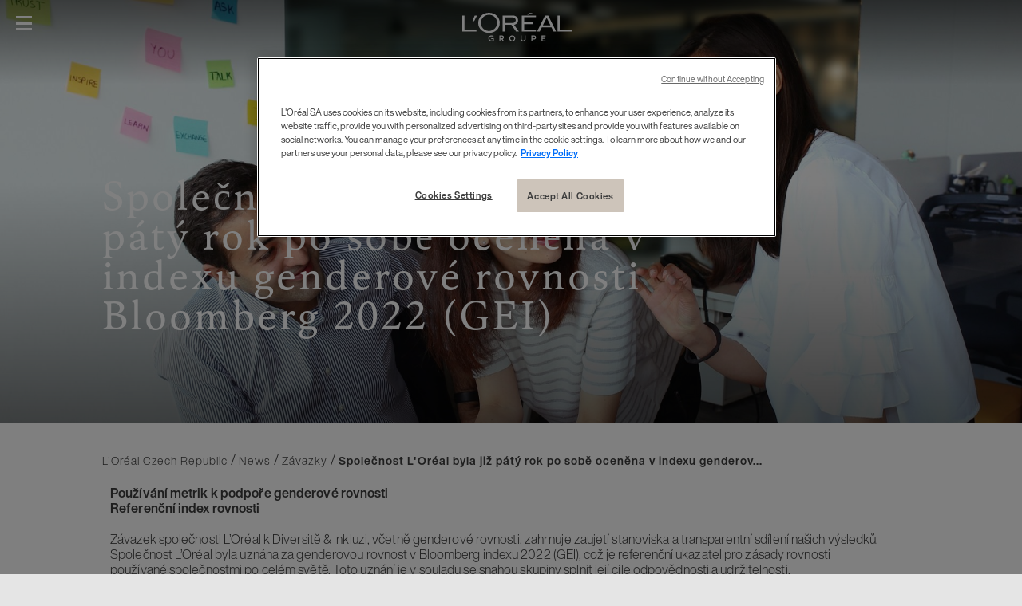

--- FILE ---
content_type: text/html; charset=utf-8
request_url: https://www.loreal.com/cs-cz/czech-republic/news/commitments/bloomberg-cr/
body_size: 19557
content:



<!DOCTYPE html>
<html class="no-js no-touch" lang="cs-CZ">
<head>



<!-- OneTrust Cookies Consent Notice start --><script src="https://cdn.cookielaw.org/scripttemplates/otSDKStub.js"  type="text/javascript" charset="UTF-8" data-domain-script="66976695-4e60-4bfb-a909-c0449b1bd801"></script><script type="text/javascript">function OptanonWrapper() { }</script><!-- OneTrust Cookies Consent Notice end -->

    <meta charset="utf-8" />
    <meta http-equiv="X-UA-Compatible" content="IE=edge">
    <meta http-equiv="Content-type" content="text/html;">
    <meta name="viewport" content="width=device-width, initial-scale=1.0" />
    <meta name="theme-color" content="#3d3d3d" />

    <!-- Use modern browser feature to preload assets -->
    <link rel="preload" href="/themes/LorealCorp/css/bundle.css?v=3.29.0-release00000002" as="style">
    <link rel="preload" href="/themes/LorealCorp/css/chunk-04eeced9.css" as="style">
    <link ref="preconnect" href="https://storage.googleapis.com">

    <!-- PWA -->
    <link rel="manifest" href="/themes/LorealCorp/manifest.json">


    <!-- Hidden vue components -->
    <style>
        [v-cloak] {
            display: none
        }
    </style>
    

    <script>
        var dataLayer = window["dataLayer[0]"] || [];
        if (!window.wsf) { window.wsf = { AnalyticsVariables: {} }; }
        window.wsf.AnalyticsVariables = {"language":"cs","country":"cz","siteTypeLevel":"main","brand":"Corporate"};
    </script>
    <div type="hidden">

    </div>
    <script>
        if (!window.wsf) {
        window.wsf = { AnalyticsVariables: {} };
    }
        window.wsf.AnalyticsVariablesDynamic = {};

window.wsf.AnalyticsVariables.pageCategory = 'article page';
window.wsf.AnalyticsVariables.ArticleId = '{9EFEB3B7-5608-46DB-8E65-3E1DC811C153}';

        dataLayer.push(window.wsf.AnalyticsVariables);

    </script>
    <script type="text/javascript">
    if(typeof(OptanonWrapper) === 'function') {
        function OptanonWrapper() {
            (function(w, d, s, l, i) {
                w[l] = w[l] || [];
                if (typeof (refappSiteLevelPropertys) === "function") {
                    refappSiteLevelPropertys();
                }
                if (typeof (pagelevelPropertys) === "function") {
                    pagelevelPropertys();
                }
                w[l].push({
                    'gtm.start':
                        new Date().getTime(),
                    event: 'gtm.js'
                });
                var f = d.getElementsByTagName(s)[0],
                    j = d.createElement(s),
                    dl = l != 'dataLayer' ? '&l=' + l : '';
                j.async = true;
                j.src =
                    '//www.googletagmanager.com/gtm.js?id=' + i + dl;
                f.parentNode.insertBefore(j, f);
            })(window, document, 'script', 'dataLayer', 'GTM-5WD4R5');
        }
    } else {
        function gtmManager() {}
        (function(w, d, s, l, i) {
            w[l] = w[l] || [];

            w[l].push({
                'gtm.start':
                    new Date().getTime(),
                event: 'gtm.js'
            });
            var f = d.getElementsByTagName(s)[0],
                j = d.createElement(s),
                dl = l != 'dataLayer' ? '&l=' + l : '';
            j.async = true;
            j.src =
                '//www.googletagmanager.com/gtm.js?id=' + i + dl;
            f.parentNode.insertBefore(j, f);
        })(window, document, 'script', 'dataLayer', 'GTM-5WD4R5');
    }
    function googleTagManager() {}
    </script>


        <link href="/-/media/project/loreal/brand-sites/corp/master/lcorp/favicon.png?rev=-1" rel="shortcut icon" type="image/png" />
    <title>Společnost L'Oréal byla již pátý rok po sobě oceněna v indexu genderové rovnosti Bloomberg 2022</title>
    <meta name="description" content="Závazek společnosti L’Oréal k Diversitě & Inkluzi, včetně genderové rovnosti, zahrnuje zaujetí stanoviska a transparentní sdílení našich výsledků. Společnost L’Oréal byla uznána za genderovou rovnost v Bloomberg indexu 2022 (GEI)" />
    <meta name="keywords" content="" />
    <meta name="robots" content="index, follow" />


    <link rel="alternate" hreflang="cs-cz" href="https://www.loreal.com/cs-cz/czech-republic/news/commitments/bloomberg-cr/">

<link rel="canonical" href="https://www.loreal.com/cs-cz/czech-republic/news/commitments/bloomberg-cr/" />

        <meta property="og:site_name" content="L'Oréal" />
        <meta property="og:title" content="Společnost L'Oréal byla již pátý rok po sobě oceněna v indexu genderové rovnosti Bloomberg 2022" />
        <meta property="og:description" content="Závazek společnosti L’Oréal k Diversitě & Inkluzi, včetně genderové rovnosti, zahrnuje zaujetí stanoviska a transparentní sdílení našich výsledků. Společnost L’Oréal byla uznána za genderovou rovnost v Bloomberg indexu 2022 (GEI)" />
        <meta property="og:image" content="https://www.loreal.com/-/media/project/loreal/brand-sites/corp/master/lcorp/7-local-country-folder/czech-republic/news/photoloralbloomberg-hero-1.jpg?rev=a40353feffc84cf982b50c31a34c8e4a" />

        <meta name="twitter:site" content="L'Oréal" />
        <meta name="twitter:title" content="Společnost L'Oréal byla již pátý rok po sobě oceněna v indexu genderové rovnosti Bloomberg 2022" />
        <meta name="twitter:description" content="Závazek společnosti L’Oréal k Diversitě & Inkluzi, včetně genderové rovnosti, zahrnuje zaujetí stanoviska a transparentní sdílení našich výsledků. Společnost L’Oréal byla uznána za genderovou rovnost v Bloomberg indexu 2022 (GEI)" />
        <meta name="twitter:image" content="https://www.loreal.com/-/media/project/loreal/brand-sites/corp/master/lcorp/7-local-country-folder/czech-republic/news/photoloralbloomberg-hero-1.jpg?rev=a40353feffc84cf982b50c31a34c8e4a" />
        <meta name="twitter:card" content="summary_large_image" />

    <script type="application/ld+json">
        {
        "@context":"https://schema.org",
        "@type":"NewsArticle",
        "mainEntityOfPage":{
        "@type":"WebPage",
        "@id":"https://www.loreal.com/cs-cz/czech-republic/news/commitments/bloomberg-cr/"
        },
        "headline":"Společnost L'Oréal byla již pátý rok po sobě oceněna v indexu genderové rovnosti Bloomberg 2022",
        "image":{
        "@type":"ImageObject",
        "url":"https://www.loreal.com/-/media/project/loreal/brand-sites/corp/master/lcorp/7-local-country-folder/czech-republic/news/photoloralbloomberg-hero-1.jpg?rev=a40353feffc84cf982b50c31a34c8e4a",
        "height":801,
        "width":1919
        },
        "datePublished": "2022-01-28",
        "dateModified": "2022-01-28",
        "author": {
        "@type": "Brand",
        "name": ""
        },
        "publisher":{
        "@type":"Organization",
        "name":"",
        "logo":{
        "@type":"ImageObject",
        "url":"https://www.loreal.com/-/media/project/loreal/brand-sites/corp/master/lcorp/favicon.png?rev=-1"
        }
        },
        "description":"Závazek společnosti L’Oréal k Diversitě & Inkluzi, včetně genderové rovnosti, zahrnuje zaujetí stanoviska a transparentní sdílení našich výsledků. Společnost L’Oréal byla uznána za genderovou rovnost v Bloomberg indexu 2022 (GEI)"
        }
    </script>
    <link rel="stylesheet" href="/themes/LorealCorp/css/bundle.css?v=3.29.0-release00000002" as="style">
    
    <title></title>
</head>
<body class="  LCorpCD Article-Page" class="default-device wireframe-images">

    <script>
        var html = document.querySelector('html');
        html.classList.remove('no-js');
        if (('ontouchstart' in window) || window.DocumentTouch && document instanceof DocumentTouch) {
            html.classList.remove('no-touch');
            html.classList.add('has-touch');
        }
    </script>
    <div id="main-container" key="main_container_key" v-no-js-handler>

        
<ul>
    <li aria-hidden="true" class="cookie-atag">
        <a href="#"></a>
    </li>
    <li>
        <a href="#main-content" class="skipto">
            <span class="skipto__text">Go to Content</span>
        </a>
    </li>
    <li>
        <a href="#page-footer" class="skipto">
            <span class="skipto__text">Go To Footer</span>
        </a>
    </li>
</ul>
<header-site :ally-utility-label="''" :search-url="'/en/search/'">
    <nav role="navigation" aria-label="Pages" slot="header-target">

<ul class="header__target">
            <li class="header__links">


                <a href="/en/mediaroom/" target="" v-tag:useractionevent="{&quot;event_name&quot;:&quot;menu_click&quot;,&quot;category&quot;:&quot;main menu&quot;,&quot;action&quot;:&quot;select::header&quot;,&quot;label&quot;:&quot;Journalists&quot;,&quot;click_area&quot;:&quot;header&quot;,&quot;breadcrumb&quot;:&quot;Journalists&quot;}">Journalists</a>
            </li>
            <li class="header__links">


                <a href="/en/audiences/suppliers/" target="" v-tag:useractionevent="{&quot;event_name&quot;:&quot;menu_click&quot;,&quot;category&quot;:&quot;main menu&quot;,&quot;action&quot;:&quot;select::header&quot;,&quot;label&quot;:&quot;Suppliers&quot;,&quot;click_area&quot;:&quot;header&quot;,&quot;breadcrumb&quot;:&quot;Suppliers&quot;}">Suppliers</a>
            </li>
            <li class="header__links">


                <a href="https://www.loreal-finance.com/eng" target="_blank" v-tag:useractionevent="{&quot;event_name&quot;:&quot;menu_click&quot;,&quot;category&quot;:&quot;main menu&quot;,&quot;action&quot;:&quot;select::header&quot;,&quot;label&quot;:&quot;Investors &amp; Shareholders&quot;,&quot;click_area&quot;:&quot;header&quot;,&quot;breadcrumb&quot;:&quot;Investors &amp; Shareholders&quot;}">Investors &amp; Shareholders</a>
            </li>
</ul>
    </nav>
        <a href="/en/" slot="header-logo" v-tag:useractionevent="{ event_name: 'logo_click', category: 'main menu', action: 'select::header', label: 'logo' }">
            <svg width="137" height="36" viewBox="0 0 137 36" fill="none" role="img" xmlns="http://www.w3.org/2000/svg">
                <title lang="fr" id="header-logo-title">L&#39;Or&#233;al Groupe</title>
                <g clip-path="url(#clip0)">
                    <path d="M100.545 34.7024V32.7235H103.601V31.5326H100.545V29.6927H104.321V28.5014H99.2406V35.8927H104.321V34.7018L100.545 34.7024ZM89.7172 29.7161C89.8919 29.7058 90.0669 29.732 90.2313 29.7931C90.3957 29.8542 90.5462 29.9489 90.6734 30.0714C90.8007 30.1938 90.902 30.3415 90.9713 30.5054C91.0406 30.6692 91.0764 30.8457 91.0764 31.0241C91.0764 31.2026 91.0406 31.3791 90.9713 31.5429C90.902 31.7068 90.8007 31.8545 90.6734 31.9769C90.5462 32.0994 90.3957 32.1941 90.2313 32.2552C90.0669 32.3163 89.8919 32.3425 89.7172 32.3322H87.7664V29.7161H89.7172ZM86.4626 35.8947H87.7664V33.5339H89.7067C91.3341 33.5339 92.3875 32.5448 92.3875 31.0026C92.3875 29.4925 91.3236 28.5034 89.7067 28.5034H86.4619L86.4626 35.8947ZM73.0376 28.5034V33.034C73.0376 34.8525 74.3312 36.0013 76.167 36.0013C78.0028 36.0013 79.2965 34.8525 79.2965 33.0447V28.5034H78.0031V33.0447C78.0031 34.0445 77.3148 34.7676 76.1677 34.7676C75.0412 34.7676 74.3424 34.0445 74.3424 33.034V28.5021L73.0376 28.5034ZM62.5024 34.7676C61.8515 34.7414 61.2359 34.4593 60.7844 33.9805C60.333 33.5017 60.0809 32.8634 60.0809 32.1992C60.0809 31.5351 60.333 30.8967 60.7844 30.4179C61.2359 29.9391 61.8515 29.6571 62.5024 29.6309C63.8689 29.6309 64.9118 30.6838 64.9118 32.2039C64.9283 32.5359 64.8781 32.8679 64.7642 33.1795C64.6504 33.491 64.4752 33.7755 64.2496 34.0155C64.024 34.2556 63.7526 34.446 63.4522 34.5752C63.1517 34.7044 62.8285 34.7697 62.5024 34.7669V34.7676ZM62.5024 28.3965C61.7657 28.3996 61.0465 28.6251 60.4353 29.0445C59.8242 29.4639 59.3486 30.0585 59.0686 30.7532C58.7885 31.4479 58.7165 32.2116 58.8618 32.9479C59.007 33.6843 59.3628 34.3603 59.8844 34.8907C60.4061 35.421 61.0701 35.782 61.7927 35.9281C62.5154 36.0741 63.2642 35.9987 63.9449 35.7113C64.6255 35.4238 65.2074 34.9373 65.6171 34.3131C66.0268 33.6889 66.246 32.955 66.2471 32.2039C66.2581 31.6999 66.1688 31.1989 65.9844 30.7312C65.8 30.2635 65.5244 29.8388 65.1743 29.4828C64.8242 29.1268 64.4069 28.847 63.9476 28.6603C63.4884 28.4736 62.9967 28.3838 62.5024 28.3965ZM49.432 29.7161C50.3081 29.7161 50.788 30.2477 50.788 30.9191C50.788 31.6208 50.3186 32.1528 49.432 32.1528H47.69V29.7161H49.432ZM46.3862 35.8947H47.69V33.3638H49.1816L51.0279 35.8947H52.5717L50.474 33.0764C50.9519 32.9521 51.3739 32.665 51.6698 32.2628C51.9658 31.8605 52.118 31.3672 52.1013 30.8646C52.1013 29.4277 51.0479 28.5034 49.4206 28.5034H46.3852L46.3862 35.8947ZM39.3869 31.8848H36.2679V32.9802H38.1657V34.4478C37.673 34.681 37.1337 34.7939 36.5908 34.7776C35.0992 34.7776 33.9933 33.8203 33.9933 32.1932C33.9832 31.8557 34.0406 31.5195 34.1621 31.2053C34.2835 30.8911 34.4664 30.6054 34.6996 30.3656C34.9329 30.1258 35.2116 29.937 35.5187 29.8105C35.8259 29.6841 36.1551 29.6227 36.4862 29.6302C36.8612 29.6186 37.2345 29.6842 37.584 29.8231C37.9335 29.962 38.252 30.1713 38.5203 30.4385L39.2925 29.4494C38.5256 28.7419 37.52 28.3646 36.4862 28.3965C34.3168 28.3965 32.6685 30.0024 32.6685 32.1932C32.6685 34.5009 34.2958 36.0007 36.5908 36.0007C37.5824 36.0109 38.555 35.7223 39.3862 35.1709L39.3869 31.8848Z" />
                    <path d="M74.5328 23.5709H92.2115V21.3704H77.5623V14.3242H88.5655V12.0971H77.5623V5.60695H92.2102V3.41217H74.5328V23.5709Z" />
                    <path d="M83.7195 0.153748L81.3269 2.89388L88.8408 0.153748H83.7195Z" />
                    <path d="M119.128 3.41278V23.5701H137V21.3697H121.89V3.41278H119.128Z" />
                    <path d="M103.667 3.41278L93.6141 23.5711H97.012L99.5839 18.3535H111.642L114.236 23.5711H117.6L107.537 3.41278H103.667ZM100.856 15.8272L105.593 6.19869L110.387 15.8272H100.856Z" />
                    <path d="M64.939 15.1426C69.4689 13.9105 69.9085 10.4727 69.8862 9.24462C69.6161 5.64402 67.2359 3.41315 62.96 3.41315H50.4976V23.5705H53.3386V15.1132H61.4513L67.4191 23.5675H71.0009C71.0009 23.5675 66.7072 17.877 64.939 15.1396V15.1426ZM62.5716 12.7296H53.3386V5.79907H62.8941C65.092 5.79907 66.3306 6.84567 66.7761 8.17564C66.9088 8.66415 66.9434 9.17496 66.8779 9.67744C66.8123 10.1799 66.6479 10.6637 66.3946 11.0999C65.5958 12.4472 64.0793 12.7326 62.5716 12.7326" />
                    <path d="M33.3292 22.7688C27.7809 22.7688 23.2103 18.2242 23.2103 12.7483C23.2103 7.27906 27.5649 2.51658 33.5442 2.51658C34.869 2.50541 36.1829 2.76184 37.41 3.27105C38.6371 3.78026 39.7531 4.53217 40.6937 5.48341C41.6343 6.43464 42.3808 7.56636 42.8902 8.81326C43.3996 10.0602 43.6617 11.3976 43.6615 12.7483C43.6615 18.2236 38.8762 22.7688 33.3292 22.7688ZM33.4253 0C25.4066 0 19.9403 5.76464 19.9403 12.7413C19.9403 20.0865 25.9789 25.2724 33.4253 25.2724C40.8716 25.2724 46.9034 20.1614 46.9034 12.7413C46.9034 5.76464 41.3705 0 33.4253 0Z" />
                    <path d="M12.7863 10.5438H14.8355L18.5565 3.41315H15.5625L12.7863 10.5438Z" />
                    <path d="M0 3.41278V23.5701H17.8704V21.3697H2.76465V3.41278H0Z" />
                </g>
                <defs>
                    <clipPath id="clip0">
                        <rect width="137" height="36" fill="white" />
                    </clipPath>
                </defs>
            </svg>
        </a>

    
<div slot="header-stock" class="header__stock">
    <a href="https://www.loreal-finance.com/eng/share-price" target="_blank">
        <span class="icon icon-stock" aria-hidden="true"></span>
        <span class="off-screen">stock)</span>
        <span class="header__stock--name">OR.PA</span>
        <span class="header__stock--value">€ 385,40</span>
        <span class="header__stock--change">+0,27%</span>
    </a>
</div>


    <template v-slot:header-accessibility>
        <modal class="modal--a11y" aria-labelledby="modal-title1" close-aria-label="Close" style="display: none;" analytics="select::accessibility layer">

    <template v-slot:default="modal">
        <div role="heading" aria-level="1" id="modal-title1" tabindex="-1" class="modal__heading">
            <div class="icon icon-acessibility"></div>
Př&#237;stupnost
        </div>

        <fieldset class="fieldset">
            <legend>
Animace</legend>

            <ally-switcher class="field-radio" class-to-add="no-animation" v-slot="props" :is-visible="modal.showModal">
                <input type="radio" id="anim-on" name="anim" class="is-sr-only" v-on:change="props.toggleBodyClass(false)">
                <label for="anim-on">Aktivovat</label>
                <input type="radio" id="anim-off" name="anim" class="is-sr-only" v-on:change="props.toggleBodyClass(true)">
                <label for="anim-off">
Deaktivovat</label>
            </ally-switcher>
        </fieldset>

        <fieldset class="fieldset">
            <legend>
Kontrast</legend>

            <ally-switcher class="field-radio" class-to-add="a11y-mode" v-slot="props" :is-visible="modal.showModal">
                <input type="radio" id="contrast-off" name="contrast"  class="is-sr-only" v-on:change="props.toggleBodyClass(false)">
                <label for="contrast-off">
Deaktivovat</label>
                <input type="radio" id="contrast-on" name="contrast"  class="is-sr-only" v-on:change="props.toggleBodyClass(true)">
                <label for="contrast-on">Aktivovat</label>
            </ally-switcher>
        </fieldset>
    </template>

    <template #button>
        <button type="button">
            <div class="icon icon-acessibility" aria-hidden="true"></div>
            <span>
Př&#237;stupnost</span>
        </button>
    </template>

</modal>

    </template>
            <template v-slot:header-country>
                <modal class="modal--country" close-aria-label="Close" style="display: none;" analytics="select::country layer">
    <template v-slot:default="modal">
        <div class="country">
            <div class="country__desktop-panel">
                <div class="container--small">
                    <p class="heading-mob modal__heading">Um&#237;stěn&#237;</p>
                    <p class="heading" role="heading">Discover L&#39;Or&#233;al Group</p>
                    <div class="country__desktop-descr">
                        Create The Beauty That Moves The World
                    </div>
                    <a href="/en/" class="btn">
                        <div class="icon icon-world"></div>
                        <span class="btn__wrapper">www.loreal.com</span>
                    </a>
                </div>
            </div>
            <div class="country__utils container--small">
                <div class="country__sub-panel">
                    <p class="country__sub-title">Connect with L&#39;Or&#233;al in your location</p>
                    <div class="country__sub-descr">
                        Create The Beauty That Moves The World
                    </div>
                </div>
                <country-selector v-slot="props">
                    <ul class="mega-menu__level-2-list">
                            <li>
                                <button type="button" id="f795d17a-9828-4fb8-8d1d-3da2a2985d53" class="selectCountry mega-menu__heading mega-menu__brand-trigger"
                                        aria-expanded="false" v-on:click="props.setActiveClass($event)">
                                    Africa &amp; Middle East
                                </button>
                                <div class="mega-menu__level-3">
                                    <button type="button" class="mega-menu__back-btn"
                                            v-on:click.prevent="props.removeActiveClass()">
                                        Back
                                    </button>
                                    <p class="mega-menu__label">Africa &amp; Middle East</p>

                                    <ul aria-labelledby="f795d17a-9828-4fb8-8d1d-3da2a2985d53" class="col-1">


                                        <li>

                                                    <a class="country-name" href="/en/middle-east/" lang="en" v-tag:useractionevent="{&quot;event_name&quot;:&quot;menu_click&quot;,&quot;category&quot;:&quot;main menu&quot;,&quot;action&quot;:&quot;select::country&quot;,&quot;label&quot;:&quot;Africa &amp; Middle East::Middle East&quot;,&quot;click_area&quot;:&quot;header&quot;,&quot;breadcrumb&quot;:&quot;Africa &amp; Middle East::Middle East&quot;}"><img src="[data-uri]" v-srcset="'/-/media/project/loreal/brand-sites/corp/master/lcorp/default-assets/default-image/marker.png'" alt="">Middle East</a>
                                        </li>
                                        <li>

                                                    <a class="country-name" href="/en/morocco/" lang="en" v-tag:useractionevent="{&quot;event_name&quot;:&quot;menu_click&quot;,&quot;category&quot;:&quot;main menu&quot;,&quot;action&quot;:&quot;select::country&quot;,&quot;label&quot;:&quot;Africa &amp; Middle East::Morocco&quot;,&quot;click_area&quot;:&quot;header&quot;,&quot;breadcrumb&quot;:&quot;Africa &amp; Middle East::Morocco&quot;}"><img src="[data-uri]" v-srcset="'/-/media/project/loreal/brand-sites/corp/master/lcorp/default-assets/default-image/marker.png'" alt="">Morocco</a>
                                        </li>
                                        <li>

                                                    <a class="country-name" href="/en/south-africa/" lang="en" v-tag:useractionevent="{&quot;event_name&quot;:&quot;menu_click&quot;,&quot;category&quot;:&quot;main menu&quot;,&quot;action&quot;:&quot;select::country&quot;,&quot;label&quot;:&quot;Africa &amp; Middle East::South Africa&quot;,&quot;click_area&quot;:&quot;header&quot;,&quot;breadcrumb&quot;:&quot;Africa &amp; Middle East::South Africa&quot;}"><img src="[data-uri]" v-srcset="'/-/media/project/loreal/brand-sites/corp/master/lcorp/default-assets/default-image/marker.png'" alt="">South Africa</a>
                                        </li>
                                        <li>

                                                    <a class="country-name" href="/en/israel/" lang="en" v-tag:useractionevent="{&quot;event_name&quot;:&quot;menu_click&quot;,&quot;category&quot;:&quot;main menu&quot;,&quot;action&quot;:&quot;select::country&quot;,&quot;label&quot;:&quot;Africa &amp; Middle East::Israel&quot;,&quot;click_area&quot;:&quot;header&quot;,&quot;breadcrumb&quot;:&quot;Africa &amp; Middle East::Israel&quot;}"><img src="[data-uri]" v-srcset="'/-/media/project/loreal/brand-sites/corp/master/lcorp/default-assets/default-image/marker.png'" alt="">Israel</a>
                                        </li>
                                    </ul>
                                </div>
                            </li>
                            <li>
                                <button type="button" id="dcf70a1c-2410-4a9c-9fc7-8dad4dfbb999" class="selectCountry mega-menu__heading mega-menu__brand-trigger"
                                        aria-expanded="false" v-on:click="props.setActiveClass($event)">
                                    Americas
                                </button>
                                <div class="mega-menu__level-3">
                                    <button type="button" class="mega-menu__back-btn"
                                            v-on:click.prevent="props.removeActiveClass()">
                                        Back
                                    </button>
                                    <p class="mega-menu__label">Americas</p>

                                    <ul aria-labelledby="dcf70a1c-2410-4a9c-9fc7-8dad4dfbb999" class="col-3">


                                        <li>

                                                    <a class="country-name" href="/en/argentina/" lang="en" v-tag:useractionevent="{&quot;event_name&quot;:&quot;menu_click&quot;,&quot;category&quot;:&quot;main menu&quot;,&quot;action&quot;:&quot;select::country&quot;,&quot;label&quot;:&quot;Americas::Argentina&quot;,&quot;click_area&quot;:&quot;header&quot;,&quot;breadcrumb&quot;:&quot;Americas::Argentina&quot;}"><img src="[data-uri]" v-srcset="'/-/media/project/loreal/brand-sites/corp/master/lcorp/default-assets/default-image/marker.png'" alt="">Argentina</a>
                                        </li>
                                        <li>

                                                    <a class="country-name" href="/en/caribbean/" lang="en" v-tag:useractionevent="{&quot;event_name&quot;:&quot;menu_click&quot;,&quot;category&quot;:&quot;main menu&quot;,&quot;action&quot;:&quot;select::country&quot;,&quot;label&quot;:&quot;Americas::Caribbean&quot;,&quot;click_area&quot;:&quot;header&quot;,&quot;breadcrumb&quot;:&quot;Americas::Caribbean&quot;}"><img src="[data-uri]" v-srcset="'/-/media/project/loreal/brand-sites/corp/master/lcorp/default-assets/default-image/marker.png'" alt="">Caribbean</a>
                                        </li>
                                        <li>

                                                    <a class="country-name" href="/en/brazil/" lang="en" v-tag:useractionevent="{&quot;event_name&quot;:&quot;menu_click&quot;,&quot;category&quot;:&quot;main menu&quot;,&quot;action&quot;:&quot;select::country&quot;,&quot;label&quot;:&quot;Americas::Brazil&quot;,&quot;click_area&quot;:&quot;header&quot;,&quot;breadcrumb&quot;:&quot;Americas::Brazil&quot;}"><img src="[data-uri]" v-srcset="'/-/media/project/loreal/brand-sites/corp/master/lcorp/default-assets/default-image/marker.png'" alt="">Brazil</a>
                                        </li>
                                        <li>

                                                    <a class="country-name" href="/en/canada/" lang="en" v-tag:useractionevent="{&quot;event_name&quot;:&quot;menu_click&quot;,&quot;category&quot;:&quot;main menu&quot;,&quot;action&quot;:&quot;select::country&quot;,&quot;label&quot;:&quot;Americas::Canada&quot;,&quot;click_area&quot;:&quot;header&quot;,&quot;breadcrumb&quot;:&quot;Americas::Canada&quot;}"><img src="[data-uri]" v-srcset="'/-/media/project/loreal/brand-sites/corp/master/lcorp/default-assets/default-image/marker.png'" alt="">Canada</a>
                                        </li>
                                        <li>

                                                    <a class="country-name" href="/en/central-america/" lang="en" v-tag:useractionevent="{&quot;event_name&quot;:&quot;menu_click&quot;,&quot;category&quot;:&quot;main menu&quot;,&quot;action&quot;:&quot;select::country&quot;,&quot;label&quot;:&quot;Americas::Central America&quot;,&quot;click_area&quot;:&quot;header&quot;,&quot;breadcrumb&quot;:&quot;Americas::Central America&quot;}"><img src="[data-uri]" v-srcset="'/-/media/project/loreal/brand-sites/corp/master/lcorp/default-assets/default-image/marker.png'" alt="">Central America</a>
                                        </li>
                                        <li>

                                                    <a class="country-name" href="/en/chile/" lang="en" v-tag:useractionevent="{&quot;event_name&quot;:&quot;menu_click&quot;,&quot;category&quot;:&quot;main menu&quot;,&quot;action&quot;:&quot;select::country&quot;,&quot;label&quot;:&quot;Americas::Chile&quot;,&quot;click_area&quot;:&quot;header&quot;,&quot;breadcrumb&quot;:&quot;Americas::Chile&quot;}"><img src="[data-uri]" v-srcset="'/-/media/project/loreal/brand-sites/corp/master/lcorp/default-assets/default-image/marker.png'" alt="">Chile</a>
                                        </li>
                                        <li>

                                                    <a class="country-name" href="/en/colombia/" lang="en" v-tag:useractionevent="{&quot;event_name&quot;:&quot;menu_click&quot;,&quot;category&quot;:&quot;main menu&quot;,&quot;action&quot;:&quot;select::country&quot;,&quot;label&quot;:&quot;Americas::Colombia&quot;,&quot;click_area&quot;:&quot;header&quot;,&quot;breadcrumb&quot;:&quot;Americas::Colombia&quot;}"><img src="[data-uri]" v-srcset="'/-/media/project/loreal/brand-sites/corp/master/lcorp/default-assets/default-image/marker.png'" alt="">Colombia</a>
                                        </li>
                                        <li>

                                                    <a class="country-name" href="/en/mexico/" lang="en" v-tag:useractionevent="{&quot;event_name&quot;:&quot;menu_click&quot;,&quot;category&quot;:&quot;main menu&quot;,&quot;action&quot;:&quot;select::country&quot;,&quot;label&quot;:&quot;Americas::Mexico&quot;,&quot;click_area&quot;:&quot;header&quot;,&quot;breadcrumb&quot;:&quot;Americas::Mexico&quot;}"><img src="[data-uri]" v-srcset="'/-/media/project/loreal/brand-sites/corp/master/lcorp/default-assets/default-image/marker.png'" alt="">Mexico</a>
                                        </li>
                                        <li>

                                                    <a class="country-name" href="/en/peru/" lang="en" v-tag:useractionevent="{&quot;event_name&quot;:&quot;menu_click&quot;,&quot;category&quot;:&quot;main menu&quot;,&quot;action&quot;:&quot;select::country&quot;,&quot;label&quot;:&quot;Americas::Peru&quot;,&quot;click_area&quot;:&quot;header&quot;,&quot;breadcrumb&quot;:&quot;Americas::Peru&quot;}"><img src="[data-uri]" v-srcset="'/-/media/project/loreal/brand-sites/corp/master/lcorp/default-assets/default-image/marker.png'" alt="">Peru</a>
                                        </li>
                                        <li>

                                                    <a class="country-name" href="/en/uruguay/" lang="en" v-tag:useractionevent="{&quot;event_name&quot;:&quot;menu_click&quot;,&quot;category&quot;:&quot;main menu&quot;,&quot;action&quot;:&quot;select::country&quot;,&quot;label&quot;:&quot;Americas::Uruguay&quot;,&quot;click_area&quot;:&quot;header&quot;,&quot;breadcrumb&quot;:&quot;Americas::Uruguay&quot;}"><img src="[data-uri]" v-srcset="'/-/media/project/loreal/brand-sites/corp/master/lcorp/default-assets/default-image/marker.png'" alt="">Uruguay</a>
                                        </li>
                                        <li>

                                                    <a class="country-name" href="/en/usa/" lang="en" v-tag:useractionevent="{&quot;event_name&quot;:&quot;menu_click&quot;,&quot;category&quot;:&quot;main menu&quot;,&quot;action&quot;:&quot;select::country&quot;,&quot;label&quot;:&quot;Americas::USA&quot;,&quot;click_area&quot;:&quot;header&quot;,&quot;breadcrumb&quot;:&quot;Americas::USA&quot;}"><img src="[data-uri]" v-srcset="'/-/media/project/loreal/brand-sites/corp/master/lcorp/default-assets/default-image/marker.png'" alt="">USA</a>
                                        </li>
                                    </ul>
                                </div>
                            </li>
                            <li>
                                <button type="button" id="97d33339-090a-4fd4-8388-00a08dcbcf95" class="selectCountry mega-menu__heading mega-menu__brand-trigger"
                                        aria-expanded="false" v-on:click="props.setActiveClass($event)">
                                    Asia Pacific
                                </button>
                                <div class="mega-menu__level-3">
                                    <button type="button" class="mega-menu__back-btn"
                                            v-on:click.prevent="props.removeActiveClass()">
                                        Back
                                    </button>
                                    <p class="mega-menu__label">Asia Pacific</p>

                                    <ul aria-labelledby="97d33339-090a-4fd4-8388-00a08dcbcf95" class="col-3">


                                        <li>

                                                    <a class="country-name" href="/en/australia/" lang="en" v-tag:useractionevent="{&quot;event_name&quot;:&quot;menu_click&quot;,&quot;category&quot;:&quot;main menu&quot;,&quot;action&quot;:&quot;select::country&quot;,&quot;label&quot;:&quot;Asia Pacific::Australia&quot;,&quot;click_area&quot;:&quot;header&quot;,&quot;breadcrumb&quot;:&quot;Asia Pacific::Australia&quot;}"><img src="[data-uri]" v-srcset="'/-/media/project/loreal/brand-sites/corp/master/lcorp/default-assets/default-image/marker.png'" alt="">Australia</a>
                                        </li>
                                        <li>

                                                    <a class="country-name" href="/en/china/" lang="en" v-tag:useractionevent="{&quot;event_name&quot;:&quot;menu_click&quot;,&quot;category&quot;:&quot;main menu&quot;,&quot;action&quot;:&quot;select::country&quot;,&quot;label&quot;:&quot;Asia Pacific::Chinese Mainland&quot;,&quot;click_area&quot;:&quot;header&quot;,&quot;breadcrumb&quot;:&quot;Asia Pacific::Chinese Mainland&quot;}"><img src="[data-uri]" v-srcset="'/-/media/project/loreal/brand-sites/corp/master/lcorp/default-assets/default-image/marker.png'" alt="">Chinese Mainland</a>
                                        </li>
                                        <li>

                                                    <a class="country-name" href="/en/hong-kong-sar/" lang="en" v-tag:useractionevent="{&quot;event_name&quot;:&quot;menu_click&quot;,&quot;category&quot;:&quot;main menu&quot;,&quot;action&quot;:&quot;select::country&quot;,&quot;label&quot;:&quot;Asia Pacific::Hong Kong, SAR&quot;,&quot;click_area&quot;:&quot;header&quot;,&quot;breadcrumb&quot;:&quot;Asia Pacific::Hong Kong, SAR&quot;}"><img src="[data-uri]" v-srcset="'/-/media/project/loreal/brand-sites/corp/master/lcorp/default-assets/default-image/marker.png'" alt="">Hong Kong, SAR</a>
                                        </li>
                                        <li>

                                                    <a class="country-name" href="/en/india/" lang="en" v-tag:useractionevent="{&quot;event_name&quot;:&quot;menu_click&quot;,&quot;category&quot;:&quot;main menu&quot;,&quot;action&quot;:&quot;select::country&quot;,&quot;label&quot;:&quot;Asia Pacific::India&quot;,&quot;click_area&quot;:&quot;header&quot;,&quot;breadcrumb&quot;:&quot;Asia Pacific::India&quot;}"><img src="[data-uri]" v-srcset="'/-/media/project/loreal/brand-sites/corp/master/lcorp/default-assets/default-image/marker.png'" alt="">India</a>
                                        </li>
                                        <li>

                                                    <a class="country-name" href="/en/indonesia/" lang="en" v-tag:useractionevent="{&quot;event_name&quot;:&quot;menu_click&quot;,&quot;category&quot;:&quot;main menu&quot;,&quot;action&quot;:&quot;select::country&quot;,&quot;label&quot;:&quot;Asia Pacific::Indonesia&quot;,&quot;click_area&quot;:&quot;header&quot;,&quot;breadcrumb&quot;:&quot;Asia Pacific::Indonesia&quot;}"><img src="[data-uri]" v-srcset="'/-/media/project/loreal/brand-sites/corp/master/lcorp/default-assets/default-image/marker.png'" alt="">Indonesia</a>
                                        </li>
                                        <li>

                                                    <a class="country-name" href="/en/korea/" lang="en" v-tag:useractionevent="{&quot;event_name&quot;:&quot;menu_click&quot;,&quot;category&quot;:&quot;main menu&quot;,&quot;action&quot;:&quot;select::country&quot;,&quot;label&quot;:&quot;Asia Pacific::Korea&quot;,&quot;click_area&quot;:&quot;header&quot;,&quot;breadcrumb&quot;:&quot;Asia Pacific::Korea&quot;}"><img src="[data-uri]" v-srcset="'/-/media/project/loreal/brand-sites/corp/master/lcorp/default-assets/default-image/marker.png'" alt="">Korea</a>
                                        </li>
                                        <li>

                                                    <a class="country-name" href="/en/malaysia/" lang="en" v-tag:useractionevent="{&quot;event_name&quot;:&quot;menu_click&quot;,&quot;category&quot;:&quot;main menu&quot;,&quot;action&quot;:&quot;select::country&quot;,&quot;label&quot;:&quot;Asia Pacific::Malaysia&quot;,&quot;click_area&quot;:&quot;header&quot;,&quot;breadcrumb&quot;:&quot;Asia Pacific::Malaysia&quot;}"><img src="[data-uri]" v-srcset="'/-/media/project/loreal/brand-sites/corp/master/lcorp/default-assets/default-image/marker.png'" alt="">Malaysia</a>
                                        </li>
                                        <li>

                                                    <a class="country-name" href="/en/new-zealand/" lang="en" v-tag:useractionevent="{&quot;event_name&quot;:&quot;menu_click&quot;,&quot;category&quot;:&quot;main menu&quot;,&quot;action&quot;:&quot;select::country&quot;,&quot;label&quot;:&quot;Asia Pacific::New Zealand&quot;,&quot;click_area&quot;:&quot;header&quot;,&quot;breadcrumb&quot;:&quot;Asia Pacific::New Zealand&quot;}"><img src="[data-uri]" v-srcset="'/-/media/project/loreal/brand-sites/corp/master/lcorp/default-assets/default-image/marker.png'" alt="">New Zealand</a>
                                        </li>
                                        <li>

                                                    <a class="country-name" href="/en/philippines/" lang="en" v-tag:useractionevent="{&quot;event_name&quot;:&quot;menu_click&quot;,&quot;category&quot;:&quot;main menu&quot;,&quot;action&quot;:&quot;select::country&quot;,&quot;label&quot;:&quot;Asia Pacific::Philippines&quot;,&quot;click_area&quot;:&quot;header&quot;,&quot;breadcrumb&quot;:&quot;Asia Pacific::Philippines&quot;}"><img src="[data-uri]" v-srcset="'/-/media/project/loreal/brand-sites/corp/master/lcorp/default-assets/default-image/marker.png'" alt="">Philippines</a>
                                        </li>
                                        <li>

                                                    <a class="country-name" href="/en/singapore/" lang="en" v-tag:useractionevent="{&quot;event_name&quot;:&quot;menu_click&quot;,&quot;category&quot;:&quot;main menu&quot;,&quot;action&quot;:&quot;select::country&quot;,&quot;label&quot;:&quot;Asia Pacific::Singapore&quot;,&quot;click_area&quot;:&quot;header&quot;,&quot;breadcrumb&quot;:&quot;Asia Pacific::Singapore&quot;}"><img src="[data-uri]" v-srcset="'/-/media/project/loreal/brand-sites/corp/master/lcorp/default-assets/default-image/marker.png'" alt="">Singapore</a>
                                        </li>
                                        <li>

                                                    <a class="country-name" href="/en/taiwan/" lang="en" v-tag:useractionevent="{&quot;event_name&quot;:&quot;menu_click&quot;,&quot;category&quot;:&quot;main menu&quot;,&quot;action&quot;:&quot;select::country&quot;,&quot;label&quot;:&quot;Asia Pacific::Taiwan Region&quot;,&quot;click_area&quot;:&quot;header&quot;,&quot;breadcrumb&quot;:&quot;Asia Pacific::Taiwan Region&quot;}"><img src="[data-uri]" v-srcset="'/-/media/project/loreal/brand-sites/corp/master/lcorp/default-assets/default-image/marker.png'" alt="">Taiwan Region</a>
                                        </li>
                                        <li>

                                                    <a class="country-name" href="/en/thailand/" lang="en" v-tag:useractionevent="{&quot;event_name&quot;:&quot;menu_click&quot;,&quot;category&quot;:&quot;main menu&quot;,&quot;action&quot;:&quot;select::country&quot;,&quot;label&quot;:&quot;Asia Pacific::Thailand&quot;,&quot;click_area&quot;:&quot;header&quot;,&quot;breadcrumb&quot;:&quot;Asia Pacific::Thailand&quot;}"><img src="[data-uri]" v-srcset="'/-/media/project/loreal/brand-sites/corp/master/lcorp/default-assets/default-image/marker.png'" alt="">Thailand</a>
                                        </li>
                                        <li>

                                                    <a class="country-name" href="/en/japan/" lang="en" v-tag:useractionevent="{&quot;event_name&quot;:&quot;menu_click&quot;,&quot;category&quot;:&quot;main menu&quot;,&quot;action&quot;:&quot;select::country&quot;,&quot;label&quot;:&quot;Asia Pacific::Japan&quot;,&quot;click_area&quot;:&quot;header&quot;,&quot;breadcrumb&quot;:&quot;Asia Pacific::Japan&quot;}"><img src="[data-uri]" v-srcset="'/-/media/project/loreal/brand-sites/corp/master/lcorp/default-assets/default-image/marker.png'" alt="">Japan</a>
                                        </li>
                                        <li>

                                                    <a class="country-name" href="/en/vietnam/" lang="en" v-tag:useractionevent="{&quot;event_name&quot;:&quot;menu_click&quot;,&quot;category&quot;:&quot;main menu&quot;,&quot;action&quot;:&quot;select::country&quot;,&quot;label&quot;:&quot;Asia Pacific::Vietnam&quot;,&quot;click_area&quot;:&quot;header&quot;,&quot;breadcrumb&quot;:&quot;Asia Pacific::Vietnam&quot;}"><img src="[data-uri]" v-srcset="'/-/media/project/loreal/brand-sites/corp/master/lcorp/default-assets/default-image/marker.png'" alt="">Vietnam</a>
                                        </li>
                                    </ul>
                                </div>
                            </li>
                            <li>
                                <button type="button" id="e0eee50a-96d0-4eec-9c14-88fca2cb83df" class="selectCountry mega-menu__heading mega-menu__brand-trigger active show"
                                        aria-expanded="false" v-on:click="props.setActiveClass($event)">
                                    Europe
                                </button>
                                <div class="mega-menu__level-3">
                                    <button type="button" class="mega-menu__back-btn"
                                            v-on:click.prevent="props.removeActiveClass()">
                                        Back
                                    </button>
                                    <p class="mega-menu__label">Europe</p>

                                    <ul aria-labelledby="e0eee50a-96d0-4eec-9c14-88fca2cb83df" class="col-3">


                                        <li>

                                                    <a class="country-name" href="/en/adria-balkan/" lang="en" v-tag:useractionevent="{&quot;event_name&quot;:&quot;menu_click&quot;,&quot;category&quot;:&quot;main menu&quot;,&quot;action&quot;:&quot;select::country&quot;,&quot;label&quot;:&quot;Europe::Adria Balkan&quot;,&quot;click_area&quot;:&quot;header&quot;,&quot;breadcrumb&quot;:&quot;Europe::Adria Balkan&quot;}"><img src="[data-uri]" v-srcset="'/-/media/project/loreal/brand-sites/corp/master/lcorp/default-assets/default-image/marker.png'" alt="">Adria Balkan</a>
                                        </li>
                                        <li>

                                                    <a class="country-name" href="/en/austria/" lang="en" v-tag:useractionevent="{&quot;event_name&quot;:&quot;menu_click&quot;,&quot;category&quot;:&quot;main menu&quot;,&quot;action&quot;:&quot;select::country&quot;,&quot;label&quot;:&quot;Europe::Austria&quot;,&quot;click_area&quot;:&quot;header&quot;,&quot;breadcrumb&quot;:&quot;Europe::Austria&quot;}"><img src="[data-uri]" v-srcset="'/-/media/project/loreal/brand-sites/corp/master/lcorp/default-assets/default-image/marker.png'" alt="">Austria</a>
                                        </li>
                                        <li>

                                                    <a class="country-name" href="/en/belgium/" lang="en" v-tag:useractionevent="{&quot;event_name&quot;:&quot;menu_click&quot;,&quot;category&quot;:&quot;main menu&quot;,&quot;action&quot;:&quot;select::country&quot;,&quot;label&quot;:&quot;Europe::Belgium &amp; Luxembourg&quot;,&quot;click_area&quot;:&quot;header&quot;,&quot;breadcrumb&quot;:&quot;Europe::Belgium &amp; Luxembourg&quot;}"><img src="[data-uri]" v-srcset="'/-/media/project/loreal/brand-sites/corp/master/lcorp/default-assets/default-image/marker.png'" alt="">Belgium &amp; Luxembourg</a>
                                        </li>
                                        <li>

                                                    <a class="country-name" href="/en/czech-republic/" lang="en" v-tag:useractionevent="{&quot;event_name&quot;:&quot;menu_click&quot;,&quot;category&quot;:&quot;main menu&quot;,&quot;action&quot;:&quot;select::country&quot;,&quot;label&quot;:&quot;Europe::Czech Republic&quot;,&quot;click_area&quot;:&quot;header&quot;,&quot;breadcrumb&quot;:&quot;Europe::Czech Republic&quot;}"><img src="[data-uri]" v-srcset="'/-/media/project/loreal/brand-sites/corp/master/lcorp/default-assets/default-image/marker.png'" alt="">Czech Republic</a>
                                        </li>
                                        <li>

                                                    <a class="country-name" href="/en/france/" lang="en" v-tag:useractionevent="{&quot;event_name&quot;:&quot;menu_click&quot;,&quot;category&quot;:&quot;main menu&quot;,&quot;action&quot;:&quot;select::country&quot;,&quot;label&quot;:&quot;Europe::France&quot;,&quot;click_area&quot;:&quot;header&quot;,&quot;breadcrumb&quot;:&quot;Europe::France&quot;}"><img src="[data-uri]" v-srcset="'/-/media/project/loreal/brand-sites/corp/master/lcorp/default-assets/default-image/marker.png'" alt="">France</a>
                                        </li>
                                        <li>

                                                    <a class="country-name" href="/en/germany/" lang="en" v-tag:useractionevent="{&quot;event_name&quot;:&quot;menu_click&quot;,&quot;category&quot;:&quot;main menu&quot;,&quot;action&quot;:&quot;select::country&quot;,&quot;label&quot;:&quot;Europe::Germany&quot;,&quot;click_area&quot;:&quot;header&quot;,&quot;breadcrumb&quot;:&quot;Europe::Germany&quot;}"><img src="[data-uri]" v-srcset="'/-/media/project/loreal/brand-sites/corp/master/lcorp/default-assets/default-image/marker.png'" alt="">Germany</a>
                                        </li>
                                        <li>

                                                    <a class="country-name" href="/en/greece/" lang="en" v-tag:useractionevent="{&quot;event_name&quot;:&quot;menu_click&quot;,&quot;category&quot;:&quot;main menu&quot;,&quot;action&quot;:&quot;select::country&quot;,&quot;label&quot;:&quot;Europe::Greece&quot;,&quot;click_area&quot;:&quot;header&quot;,&quot;breadcrumb&quot;:&quot;Europe::Greece&quot;}"><img src="[data-uri]" v-srcset="'/-/media/project/loreal/brand-sites/corp/master/lcorp/default-assets/default-image/marker.png'" alt="">Greece</a>
                                        </li>
                                        <li>

                                                    <a class="country-name" href="/en/hungary/" lang="en" v-tag:useractionevent="{&quot;event_name&quot;:&quot;menu_click&quot;,&quot;category&quot;:&quot;main menu&quot;,&quot;action&quot;:&quot;select::country&quot;,&quot;label&quot;:&quot;Europe::Hungary&quot;,&quot;click_area&quot;:&quot;header&quot;,&quot;breadcrumb&quot;:&quot;Europe::Hungary&quot;}"><img src="[data-uri]" v-srcset="'/-/media/project/loreal/brand-sites/corp/master/lcorp/default-assets/default-image/marker.png'" alt="">Hungary</a>
                                        </li>
                                        <li>

                                                    <a class="country-name" href="/en/italy/" lang="en" v-tag:useractionevent="{&quot;event_name&quot;:&quot;menu_click&quot;,&quot;category&quot;:&quot;main menu&quot;,&quot;action&quot;:&quot;select::country&quot;,&quot;label&quot;:&quot;Europe::Italy&quot;,&quot;click_area&quot;:&quot;header&quot;,&quot;breadcrumb&quot;:&quot;Europe::Italy&quot;}"><img src="[data-uri]" v-srcset="'/-/media/project/loreal/brand-sites/corp/master/lcorp/default-assets/default-image/marker.png'" alt="">Italy</a>
                                        </li>
                                        <li>

                                                    <a class="country-name" href="/en/netherlands/" lang="en" v-tag:useractionevent="{&quot;event_name&quot;:&quot;menu_click&quot;,&quot;category&quot;:&quot;main menu&quot;,&quot;action&quot;:&quot;select::country&quot;,&quot;label&quot;:&quot;Europe::Netherlands&quot;,&quot;click_area&quot;:&quot;header&quot;,&quot;breadcrumb&quot;:&quot;Europe::Netherlands&quot;}"><img src="[data-uri]" v-srcset="'/-/media/project/loreal/brand-sites/corp/master/lcorp/default-assets/default-image/marker.png'" alt="">Netherlands</a>
                                        </li>
                                        <li>

                                                    <a class="country-name" href="/en/nordics/" lang="en" v-tag:useractionevent="{&quot;event_name&quot;:&quot;menu_click&quot;,&quot;category&quot;:&quot;main menu&quot;,&quot;action&quot;:&quot;select::country&quot;,&quot;label&quot;:&quot;Europe::Nordics&quot;,&quot;click_area&quot;:&quot;header&quot;,&quot;breadcrumb&quot;:&quot;Europe::Nordics&quot;}"><img src="[data-uri]" v-srcset="'/-/media/project/loreal/brand-sites/corp/master/lcorp/default-assets/default-image/marker.png'" alt="">Nordics</a>
                                        </li>
                                        <li>

                                                    <a class="country-name" href="/en/poland/" lang="en" v-tag:useractionevent="{&quot;event_name&quot;:&quot;menu_click&quot;,&quot;category&quot;:&quot;main menu&quot;,&quot;action&quot;:&quot;select::country&quot;,&quot;label&quot;:&quot;Europe::Poland&quot;,&quot;click_area&quot;:&quot;header&quot;,&quot;breadcrumb&quot;:&quot;Europe::Poland&quot;}"><img src="[data-uri]" v-srcset="'/-/media/project/loreal/brand-sites/corp/master/lcorp/default-assets/default-image/marker.png'" alt="">Poland</a>
                                        </li>
                                        <li>

                                                    <a class="country-name" href="/en/portugal/" lang="en" v-tag:useractionevent="{&quot;event_name&quot;:&quot;menu_click&quot;,&quot;category&quot;:&quot;main menu&quot;,&quot;action&quot;:&quot;select::country&quot;,&quot;label&quot;:&quot;Europe::Portugal&quot;,&quot;click_area&quot;:&quot;header&quot;,&quot;breadcrumb&quot;:&quot;Europe::Portugal&quot;}"><img src="[data-uri]" v-srcset="'/-/media/project/loreal/brand-sites/corp/master/lcorp/default-assets/default-image/marker.png'" alt="">Portugal</a>
                                        </li>
                                        <li>

                                                    <a class="country-name" href="/en/romania/" lang="en" v-tag:useractionevent="{&quot;event_name&quot;:&quot;menu_click&quot;,&quot;category&quot;:&quot;main menu&quot;,&quot;action&quot;:&quot;select::country&quot;,&quot;label&quot;:&quot;Europe::Romania&quot;,&quot;click_area&quot;:&quot;header&quot;,&quot;breadcrumb&quot;:&quot;Europe::Romania&quot;}"><img src="[data-uri]" v-srcset="'/-/media/project/loreal/brand-sites/corp/master/lcorp/default-assets/default-image/marker.png'" alt="">Romania</a>
                                        </li>
                                        <li>

                                                    <a class="country-name" href="/en/russia/" lang="en" v-tag:useractionevent="{&quot;event_name&quot;:&quot;menu_click&quot;,&quot;category&quot;:&quot;main menu&quot;,&quot;action&quot;:&quot;select::country&quot;,&quot;label&quot;:&quot;Europe::Russia&quot;,&quot;click_area&quot;:&quot;header&quot;,&quot;breadcrumb&quot;:&quot;Europe::Russia&quot;}"><img src="[data-uri]" v-srcset="'/-/media/project/loreal/brand-sites/corp/master/lcorp/default-assets/default-image/marker.png'" alt="">Russia</a>
                                        </li>
                                        <li>

                                                    <a class="country-name" href="/en/slovakia/" lang="en" v-tag:useractionevent="{&quot;event_name&quot;:&quot;menu_click&quot;,&quot;category&quot;:&quot;main menu&quot;,&quot;action&quot;:&quot;select::country&quot;,&quot;label&quot;:&quot;Europe::Slovakia&quot;,&quot;click_area&quot;:&quot;header&quot;,&quot;breadcrumb&quot;:&quot;Europe::Slovakia&quot;}"><img src="[data-uri]" v-srcset="'/-/media/project/loreal/brand-sites/corp/master/lcorp/default-assets/default-image/marker.png'" alt="">Slovakia</a>
                                        </li>
                                        <li>

                                                    <a class="country-name" href="/en/spain/" lang="en" v-tag:useractionevent="{&quot;event_name&quot;:&quot;menu_click&quot;,&quot;category&quot;:&quot;main menu&quot;,&quot;action&quot;:&quot;select::country&quot;,&quot;label&quot;:&quot;Europe::Spain&quot;,&quot;click_area&quot;:&quot;header&quot;,&quot;breadcrumb&quot;:&quot;Europe::Spain&quot;}"><img src="[data-uri]" v-srcset="'/-/media/project/loreal/brand-sites/corp/master/lcorp/default-assets/default-image/marker.png'" alt="">Spain</a>
                                        </li>
                                        <li>

                                                    <a class="country-name" href="/en/switzerland/" lang="en" v-tag:useractionevent="{&quot;event_name&quot;:&quot;menu_click&quot;,&quot;category&quot;:&quot;main menu&quot;,&quot;action&quot;:&quot;select::country&quot;,&quot;label&quot;:&quot;Europe::Switzerland&quot;,&quot;click_area&quot;:&quot;header&quot;,&quot;breadcrumb&quot;:&quot;Europe::Switzerland&quot;}"><img src="[data-uri]" v-srcset="'/-/media/project/loreal/brand-sites/corp/master/lcorp/default-assets/default-image/marker.png'" alt="">Switzerland</a>
                                        </li>
                                        <li>

                                                    <a class="country-name" href="/en/turkey/" lang="en" v-tag:useractionevent="{&quot;event_name&quot;:&quot;menu_click&quot;,&quot;category&quot;:&quot;main menu&quot;,&quot;action&quot;:&quot;select::country&quot;,&quot;label&quot;:&quot;Europe::Turkey&quot;,&quot;click_area&quot;:&quot;header&quot;,&quot;breadcrumb&quot;:&quot;Europe::Turkey&quot;}"><img src="[data-uri]" v-srcset="'/-/media/project/loreal/brand-sites/corp/master/lcorp/default-assets/default-image/marker.png'" alt="">Turkey</a>
                                        </li>
                                        <li>

                                                    <a class="country-name" href="/en/uki/" lang="en" v-tag:useractionevent="{&quot;event_name&quot;:&quot;menu_click&quot;,&quot;category&quot;:&quot;main menu&quot;,&quot;action&quot;:&quot;select::country&quot;,&quot;label&quot;:&quot;Europe::UK &amp; Ireland&quot;,&quot;click_area&quot;:&quot;header&quot;,&quot;breadcrumb&quot;:&quot;Europe::UK &amp; Ireland&quot;}"><img src="[data-uri]" v-srcset="'/-/media/project/loreal/brand-sites/corp/master/lcorp/default-assets/default-image/marker.png'" alt="">UK &amp; Ireland</a>
                                        </li>
                                        <li>

                                                    <a class="country-name" href="/en/ukraine/" lang="en" v-tag:useractionevent="{&quot;event_name&quot;:&quot;menu_click&quot;,&quot;category&quot;:&quot;main menu&quot;,&quot;action&quot;:&quot;select::country&quot;,&quot;label&quot;:&quot;Europe::Ukraine&quot;,&quot;click_area&quot;:&quot;header&quot;,&quot;breadcrumb&quot;:&quot;Europe::Ukraine&quot;}"><img src="[data-uri]" v-srcset="'/-/media/project/loreal/brand-sites/corp/master/lcorp/default-assets/default-image/marker.png'" alt="">Ukraine</a>
                                        </li>
                                    </ul>
                                </div>
                            </li>
                    </ul>
                </country-selector>
            </div>
        </div>
    </template>
    <template #button>
        <button type="button">
            <div class="icon icon-world" aria-hidden="true"></div>
            <span>Um&#237;stěn&#237;</span>
        </button>
    </template>
</modal>

            </template>
            <template #header-language="scope">
                <label class="off-screen" for="lang-selector">Language Switcher</label>
    <select name="language selection" class="language-switcher" id="lang-selector" v-on:change='scope.changelang($event)' autocomplete="off">

            <option selected value="/cs-cz/czech-republic/news/commitments/bloomberg-cr/" aria-label="čeština (Česko)" lang="cs-CZ">
                cs-CZ
            </option>

    </select>
    <div aria-hidden="true"></div>

            </template>

        <template v-slot:header-search>
            search
        </template>
        <nav role="navigation" class="mega-menu" aria-label="Main navigation" slot="navigation" slot-scope="headerProps">
            


<mega-menu v-on:menuopen="function(payload) { headerProps.isNavigationOpened(payload) }"
           :hide-menu="!headerProps.openNav"
           v-slot="props">
    <ul class="mega-menu__level-1">
            <li class="mega-menu__level-1-item ">
<a href="/en/group/" role="button" :aria-expanded="&#39;group_panel&#39; === props.activeMenu || &#39;false&#39;" :aria-current="&#39;group_panel&#39; === props.activeMenu" id="59be9e6a-fb69-4de6-a912-da3430a7dc8d" v-on:click.prevent="props.openNav($event, &#39;group_panel&#39;)" v-on:keypress.enter="props.openNav($event, &#39;group_panel&#39;)">Group</a>
                    <transition name="main-menu-nav">
                        <div class="mega-menu__level-2 "
                             v-show="'group_panel' === props.activeMenu"
                             :class="{'mega-menu__level-2--active' : 'group_panel' === props.activeMenu}">
                            <div class="container--medium mega-menu__wrapper">

                                <button type="button" class="mega-menu__back-btn hide-on-desktop" v-on:click.prevent="props.closeNav(false)">back</button>

                                <p class="mega-menu__label hide-on-desktop">Group</p>

                                


<ul aria-labelledby="59be9e6a-fb69-4de6-a912-da3430a7dc8d" class="mega-menu__level-2-list col-4">

        <li class="mega-menu__level-link li_DE1" data-tag-wrapper>
<a href="/en/group/" class="mega-menu__heading a_DE1" data-tag-category="main menu navigation" data-tag-action="select::header" data-tag-label="Who We Are" data-tag-event_name="menu_click" data-tag-click_area="header" data-tag-breadcrumb="Who We Are" v-tag:useractionevent.dom="">Who We Are</a>
        </li>

        <li class="li_DE2" data-tag-wrapper>

<a href="/en/group/about-loreal/our-purpose/" class="mega-menu__heading show-on-desktop a_DE2 " id="Our Purpose" data-tag-category="main menu navigation" data-tag-action="select::header" data-tag-label="Who We Are::Our purpose" data-tag-event_name="menu_click" data-tag-click_area="header" data-tag-breadcrumb="Who We Are::Our purpose" v-tag:useractionevent.dom="">Our purpose</a>
                    <button type="button" class="mega-menu__heading mega-menu__brand-trigger hide-on-desktop b_DE2" aria-expanded="false" v-on:click="props.setActiveClass($event)">Our purpose</button>

                <div class="mega-menu__level-3 d_DE1">
                    <button type="button" class="mega-menu__back-btn hide-on-desktop" v-on:click.prevent="props.removeActiveClass()">back</button>
                    <p class="mega-menu__label hide-on-desktop">Our purpose</p>


                    <ul class="ul_DE1 col-1" aria-labelledby="Our Purpose">

                        <li class="li_DE3" data-tag-wrapper>
<a href="/en/group/about-loreal/our-purpose/" class="hide-on-desktop a_DE5" data-tag-category="main menu navigation" data-tag-action="select::(burger menu|footer)" data-tag-label="Who We Are::Our purpose" data-tag-event_name="menu_click" data-tag-click_area="burger menu" data-tag-breadcrumb="Who We Are::Our purpose" v-tag:useractionevent.dom="">Our purpose</a>

                        </li>

                            <li class="li_DE4" data-tag-wrapper>


<a href="https://essentiality-of-beauty.loreal.com/" class="a_DE6" data-tag-category="main menu navigation" data-tag-action="select::header" data-tag-event_name="menu_click" data-tag-click_area="header" data-tag-breadcrumb="Who We Are::Our purpose::Essentiality of Beauty" data-tag-label="Who We Are::Our purpose::Essentiality of Beauty" v-tag:useractionevent.dom="" target="_blank" rel="noopener noreferrer">Essentiality of Beauty</a>                            </li>
                            <li class="li_DE4" data-tag-wrapper>


<a href="/en/group/about-loreal/strategy-and-model/" class="a_DE6" data-tag-category="main menu navigation" data-tag-action="select::header" data-tag-event_name="menu_click" data-tag-click_area="header" data-tag-breadcrumb="Who We Are::Our purpose::Strategy &amp; Model" data-tag-label="Who We Are::Our purpose::Strategy &amp; Model" v-tag:useractionevent.dom="">Strategy &amp; Model</a>                            </li>
                            <li class="li_DE4" data-tag-wrapper>


<a href="/en/group/about-loreal/standard-quality-and-safety/" class="a_DE6" data-tag-category="main menu navigation" data-tag-action="select::header" data-tag-event_name="menu_click" data-tag-click_area="header" data-tag-breadcrumb="Who We Are::Our purpose::Quality &amp; Safety Standards" data-tag-label="Who We Are::Our purpose::Quality &amp; Safety Standards" v-tag:useractionevent.dom="">Quality &amp; Safety Standards</a>                            </li>
                            <li class="li_DE4" data-tag-wrapper>


<a href="https://www.loreal-finance.com/eng" class="a_DE6" data-tag-category="main menu navigation" data-tag-action="select::header" data-tag-event_name="menu_click" data-tag-click_area="header" data-tag-breadcrumb="Who We Are::Our purpose::Our Performance" data-tag-label="Who We Are::Our purpose::Our Performance" v-tag:useractionevent.dom="" target="_blank" rel="noopener noreferrer">Our Performance</a>                            </li>
                    </ul>
                </div>
        </li>
        <li class="li_DE2" data-tag-wrapper>

<a href="/en/group/governance-and-ethics/" class="mega-menu__heading show-on-desktop a_DE2 " id="Governance and Ethics" data-tag-category="main menu navigation" data-tag-action="select::header" data-tag-label="Who We Are::Governance &amp; Ethics" data-tag-event_name="menu_click" data-tag-click_area="header" data-tag-breadcrumb="Who We Are::Governance &amp; Ethics" v-tag:useractionevent.dom="">Governance &amp; Ethics</a>
                    <button type="button" class="mega-menu__heading mega-menu__brand-trigger hide-on-desktop b_DE2" aria-expanded="false" v-on:click="props.setActiveClass($event)">Governance &amp; Ethics</button>

                <div class="mega-menu__level-3 d_DE1">
                    <button type="button" class="mega-menu__back-btn hide-on-desktop" v-on:click.prevent="props.removeActiveClass()">back</button>
                    <p class="mega-menu__label hide-on-desktop">Governance &amp; Ethics</p>


                    <ul class="ul_DE1 col-1" aria-labelledby="Governance and Ethics">

                        <li class="li_DE3" data-tag-wrapper>
<a href="/en/group/governance-and-ethics/" class="hide-on-desktop a_DE5" data-tag-category="main menu navigation" data-tag-action="select::(burger menu|footer)" data-tag-label="Who We Are::Governance &amp; Ethics" data-tag-event_name="menu_click" data-tag-click_area="burger menu" data-tag-breadcrumb="Who We Are::Governance &amp; Ethics" v-tag:useractionevent.dom="">More About Governance &amp; Ethics</a>

                        </li>

                            <li class="li_DE4" data-tag-wrapper>


<a href="/en/group/governance-and-ethics/board-of-directors/" class="a_DE6" data-tag-category="main menu navigation" data-tag-action="select::header" data-tag-event_name="menu_click" data-tag-click_area="header" data-tag-breadcrumb="Who We Are::Governance &amp; Ethics::Board of Directors" data-tag-label="Who We Are::Governance &amp; Ethics::Board of Directors" v-tag:useractionevent.dom="">Board of Directors</a>                            </li>
                            <li class="li_DE4" data-tag-wrapper>


<a href="/en/group/governance-and-ethics/comex-members/" class="a_DE6" data-tag-category="main menu navigation" data-tag-action="select::header" data-tag-event_name="menu_click" data-tag-click_area="header" data-tag-breadcrumb="Who We Are::Governance &amp; Ethics::Executive Committee" data-tag-label="Who We Are::Governance &amp; Ethics::Executive Committee" v-tag:useractionevent.dom="">Executive Committee</a>                            </li>
                            <li class="li_DE4" data-tag-wrapper>


<a href="/en/group/governance-and-ethics/our-ethical-principles/" class="a_DE6" data-tag-category="main menu navigation" data-tag-action="select::header" data-tag-event_name="menu_click" data-tag-click_area="header" data-tag-breadcrumb="Who We Are::Governance &amp; Ethics::Our Ethical Principles" data-tag-label="Who We Are::Governance &amp; Ethics::Our Ethical Principles" v-tag:useractionevent.dom="">Our Ethical Principles</a>                            </li>
                    </ul>
                </div>
        </li>
        <li class="li_DE2" data-tag-wrapper>

<a href="/en/group/culture-and-heritage/" class="mega-menu__heading show-on-desktop a_DE2 " id="Culture and Heritage" data-tag-category="main menu navigation" data-tag-action="select::header" data-tag-label="Who We Are::Culture &amp; Heritage" data-tag-event_name="menu_click" data-tag-click_area="header" data-tag-breadcrumb="Who We Are::Culture &amp; Heritage" v-tag:useractionevent.dom="">Culture &amp; Heritage</a>
                    <button type="button" class="mega-menu__heading mega-menu__brand-trigger hide-on-desktop b_DE2" aria-expanded="false" v-on:click="props.setActiveClass($event)">Culture &amp; Heritage</button>

                <div class="mega-menu__level-3 d_DE1">
                    <button type="button" class="mega-menu__back-btn hide-on-desktop" v-on:click.prevent="props.removeActiveClass()">back</button>
                    <p class="mega-menu__label hide-on-desktop">Culture &amp; Heritage</p>


                    <ul class="ul_DE1 col-1" aria-labelledby="Culture and Heritage">

                        <li class="li_DE3" data-tag-wrapper>
<a href="/en/group/culture-and-heritage/" class="hide-on-desktop a_DE5" data-tag-category="main menu navigation" data-tag-action="select::(burger menu|footer)" data-tag-label="Who We Are::Culture &amp; Heritage" data-tag-event_name="menu_click" data-tag-click_area="burger menu" data-tag-breadcrumb="Who We Are::Culture &amp; Heritage" v-tag:useractionevent.dom="">More  About Culture &amp; Heritage</a>

                        </li>

                            <li class="li_DE4" data-tag-wrapper>


<a href="/en/group/culture-and-heritage/life-at-loreal/" class="a_DE6" data-tag-category="main menu navigation" data-tag-action="select::header" data-tag-event_name="menu_click" data-tag-click_area="header" data-tag-breadcrumb="Who We Are::Culture &amp; Heritage::Life at L&#39;Oréal" data-tag-label="Who We Are::Culture &amp; Heritage::Life at L&#39;Oréal" v-tag:useractionevent.dom="">Life at L&#39;Or&#233;al</a>                            </li>
                            <li class="li_DE4" data-tag-wrapper>


<a href="/en/group/culture-and-heritage/our-values-and-mindset/" class="a_DE6" data-tag-category="main menu navigation" data-tag-action="select::header" data-tag-event_name="menu_click" data-tag-click_area="header" data-tag-breadcrumb="Who We Are::Culture &amp; Heritage::Values &amp; Mindset" data-tag-label="Who We Are::Culture &amp; Heritage::Values &amp; Mindset" v-tag:useractionevent.dom="">Values &amp; Mindset</a>                            </li>
                            <li class="li_DE4" data-tag-wrapper>


<a href="/en/group/culture-and-heritage/l-oreal-history/" class="a_DE6" data-tag-category="main menu navigation" data-tag-action="select::header" data-tag-event_name="menu_click" data-tag-click_area="header" data-tag-breadcrumb="Who We Are::Culture &amp; Heritage::L&#39;Oréal History" data-tag-label="Who We Are::Culture &amp; Heritage::L&#39;Oréal History" v-tag:useractionevent.dom="">L&#39;Or&#233;al History</a>                            </li>
                    </ul>
                </div>
        </li>
        <li class="li_DE2" data-tag-wrapper>

<a href="/en/mediaroom/" class="mega-menu__heading show-on-desktop a_DE2 " id="News and Documentation" data-tag-category="main menu navigation" data-tag-action="select::header" data-tag-label="Who We Are::Newsroom" data-tag-event_name="menu_click" data-tag-click_area="header" data-tag-breadcrumb="Who We Are::Newsroom" v-tag:useractionevent.dom="">Newsroom</a>
                    <button type="button" class="mega-menu__heading mega-menu__brand-trigger hide-on-desktop b_DE2" aria-expanded="false" v-on:click="props.setActiveClass($event)">Newsroom</button>

                <div class="mega-menu__level-3 d_DE1">
                    <button type="button" class="mega-menu__back-btn hide-on-desktop" v-on:click.prevent="props.removeActiveClass()">back</button>
                    <p class="mega-menu__label hide-on-desktop">Newsroom</p>


                    <ul class="ul_DE1 col-1" aria-labelledby="News and Documentation">

                        <li class="li_DE3" data-tag-wrapper>
<a href="/en/mediaroom/" class="hide-on-desktop a_DE5" data-tag-category="main menu navigation" data-tag-action="select::(burger menu|footer)" data-tag-label="Who We Are::Newsroom" data-tag-event_name="menu_click" data-tag-click_area="burger menu" data-tag-breadcrumb="Who We Are::Newsroom" v-tag:useractionevent.dom="">All News &amp; Documentation</a>

                        </li>

                            <li class="li_DE4" data-tag-wrapper>


<a href="/en/press-release/" class="a_DE6" data-tag-category="main menu navigation" data-tag-action="select::header" data-tag-event_name="menu_click" data-tag-click_area="header" data-tag-breadcrumb="Who We Are::Newsroom::Press releases" data-tag-label="Who We Are::Newsroom::Press releases" v-tag:useractionevent.dom="">Press releases</a>                            </li>
                            <li class="li_DE4" data-tag-wrapper>


<a href="/en/news/" class="a_DE6" data-tag-category="main menu navigation" data-tag-action="select::header" data-tag-event_name="menu_click" data-tag-click_area="header" data-tag-breadcrumb="Who We Are::Newsroom::Latest News" data-tag-label="Who We Are::Newsroom::Latest News" v-tag:useractionevent.dom="">Latest News</a>                            </li>
                    </ul>
                </div>
        </li>
</ul>

                            </div>
                        </div>
                    </transition>
            </li>
            <li class="mega-menu__level-1-item ">
<a href="/en/commitments-and-responsibilities/" role="button" :aria-expanded="&#39;commitments_panel&#39; === props.activeMenu || &#39;false&#39;" :aria-current="&#39;commitments_panel&#39; === props.activeMenu" id="c65130d5-99b5-4fe1-b1d9-aac0820ca4a9" v-on:click.prevent="props.openNav($event, &#39;commitments_panel&#39;)" v-on:keypress.enter="props.openNav($event, &#39;commitments_panel&#39;)">Commitments</a>
                    <transition name="main-menu-nav">
                        <div class="mega-menu__level-2 "
                             v-show="'commitments_panel' === props.activeMenu"
                             :class="{'mega-menu__level-2--active' : 'commitments_panel' === props.activeMenu}">
                            <div class="container--medium mega-menu__wrapper">

                                <button type="button" class="mega-menu__back-btn hide-on-desktop" v-on:click.prevent="props.closeNav(false)">back</button>

                                <p class="mega-menu__label hide-on-desktop">Commitments</p>

                                


<ul aria-labelledby="c65130d5-99b5-4fe1-b1d9-aac0820ca4a9" class="mega-menu__level-2-list col-4">

        <li class="mega-menu__level-link li_DE1" data-tag-wrapper>
<a href="/en/commitments-and-responsibilities/" class="mega-menu__heading a_DE1" data-tag-category="main menu navigation" data-tag-action="select::header" data-tag-label="Our Commitments &amp; Responsibilities" data-tag-event_name="menu_click" data-tag-click_area="header" data-tag-breadcrumb="Our Commitments &amp; Responsibilities" v-tag:useractionevent.dom="">Our Commitments &amp; Responsibilities</a>
        </li>

        <li class="li_DE2" data-tag-wrapper>

<a href="/en/commitments-and-responsibilities/pour-la-planete/" class="mega-menu__heading show-on-desktop a_DE2 " id="For The Planet 2" data-tag-category="main menu navigation" data-tag-action="select::header" data-tag-label="Our Commitments &amp; Responsibilities::For The Planet" data-tag-event_name="menu_click" data-tag-click_area="header" data-tag-breadcrumb="Our Commitments &amp; Responsibilities::For The Planet" v-tag:useractionevent.dom="">For The Planet</a>
                    <button type="button" class="mega-menu__heading mega-menu__brand-trigger hide-on-desktop b_DE2" aria-expanded="false" v-on:click="props.setActiveClass($event)">For The Planet</button>

                <div class="mega-menu__level-3 d_DE1">
                    <button type="button" class="mega-menu__back-btn hide-on-desktop" v-on:click.prevent="props.removeActiveClass()">back</button>
                    <p class="mega-menu__label hide-on-desktop">For The Planet</p>


                    <ul class="ul_DE1 col-1" aria-labelledby="For The Planet 2">

                        <li class="li_DE3" data-tag-wrapper>
<a href="/en/commitments-and-responsibilities/pour-la-planete/" class="hide-on-desktop a_DE5" data-tag-category="main menu navigation" data-tag-action="select::(burger menu|footer)" data-tag-label="Our Commitments &amp; Responsibilities::For The Planet" data-tag-event_name="menu_click" data-tag-click_area="burger menu" data-tag-breadcrumb="Our Commitments &amp; Responsibilities::For The Planet" v-tag:useractionevent.dom="">For The Planet</a>

                        </li>

                            <li class="li_DE4" data-tag-wrapper>


<a href="/en/commitments-and-responsibilities/pour-la-planete/" class="a_DE6" data-tag-category="main menu navigation" data-tag-action="select::header" data-tag-event_name="menu_click" data-tag-click_area="header" data-tag-breadcrumb="Our Commitments &amp; Responsibilities::For The Planet::L&#39;Oréal for the Future" data-tag-label="Our Commitments &amp; Responsibilities::For The Planet::L&#39;Oréal for the Future" v-tag:useractionevent.dom="">L&#39;Or&#233;al for the Future</a>                            </li>
                            <li class="li_DE4" data-tag-wrapper>


<a href="/en/commitments-and-responsibilities/pour-la-planete/accelerer-la-transition-climatique/" class="a_DE6" data-tag-category="main menu navigation" data-tag-action="select::header" data-tag-event_name="menu_click" data-tag-click_area="header" data-tag-breadcrumb="Our Commitments &amp; Responsibilities::For The Planet::Steward the Climate Transition" data-tag-label="Our Commitments &amp; Responsibilities::For The Planet::Steward the Climate Transition" v-tag:useractionevent.dom="">Steward the Climate Transition</a>                            </li>
                            <li class="li_DE4" data-tag-wrapper>


<a href="/en/commitments-and-responsibilities/pour-la-planete/safeguard-nature/" class="a_DE6" data-tag-category="main menu navigation" data-tag-action="select::header" data-tag-event_name="menu_click" data-tag-click_area="header" data-tag-breadcrumb="Our Commitments &amp; Responsibilities::For The Planet::Safeguard Nature" data-tag-label="Our Commitments &amp; Responsibilities::For The Planet::Safeguard Nature" v-tag:useractionevent.dom="">Safeguard Nature</a>                            </li>
                            <li class="li_DE4" data-tag-wrapper>


                            </li>
                            <li class="li_DE4" data-tag-wrapper>


<a href="/en/commitments-and-responsibilities/pour-la-planete/accelerator/" class="a_DE6" data-tag-category="main menu navigation" data-tag-action="select::header" data-tag-event_name="menu_click" data-tag-click_area="header" data-tag-breadcrumb="Our Commitments &amp; Responsibilities::For The Planet::Accelerator Program" data-tag-label="Our Commitments &amp; Responsibilities::For The Planet::Accelerator Program" v-tag:useractionevent.dom="">Accelerator Program</a>                            </li>
                    </ul>
                </div>
        </li>
        <li class="li_DE2" data-tag-wrapper>

<a href="/en/commitments-and-responsibilities/for-the-people/" class="mega-menu__heading show-on-desktop a_DE2 " id="For The People" data-tag-category="main menu navigation" data-tag-action="select::header" data-tag-label="Our Commitments &amp; Responsibilities::For The People" data-tag-event_name="menu_click" data-tag-click_area="header" data-tag-breadcrumb="Our Commitments &amp; Responsibilities::For The People" v-tag:useractionevent.dom="">For The People</a>
                    <button type="button" class="mega-menu__heading mega-menu__brand-trigger hide-on-desktop b_DE2" aria-expanded="false" v-on:click="props.setActiveClass($event)">For The People</button>

                <div class="mega-menu__level-3 d_DE1">
                    <button type="button" class="mega-menu__back-btn hide-on-desktop" v-on:click.prevent="props.removeActiveClass()">back</button>
                    <p class="mega-menu__label hide-on-desktop">For The People</p>


                    <ul class="ul_DE1 col-1" aria-labelledby="For The People">

                        <li class="li_DE3" data-tag-wrapper>
<a href="/en/commitments-and-responsibilities/for-the-people/" class="hide-on-desktop a_DE5" data-tag-category="main menu navigation" data-tag-action="select::(burger menu|footer)" data-tag-label="Our Commitments &amp; Responsibilities::For The People" data-tag-event_name="menu_click" data-tag-click_area="burger menu" data-tag-breadcrumb="Our Commitments &amp; Responsibilities::For The People" v-tag:useractionevent.dom="">More About The People</a>

                        </li>

                            <li class="li_DE4" data-tag-wrapper>


<a href="/en/group/about-loreal/our-purpose/social-innovation/" class="a_DE6" data-tag-category="main menu navigation" data-tag-action="select::header" data-tag-event_name="menu_click" data-tag-click_area="header" data-tag-breadcrumb="Our Commitments &amp; Responsibilities::For The People::Caring for our Employees" data-tag-label="Our Commitments &amp; Responsibilities::For The People::Caring for our Employees" v-tag:useractionevent.dom="">Caring for our Employees</a>                            </li>
                            <li class="li_DE4" data-tag-wrapper>


<a href="/en/commitments-and-responsibilities/pour-la-planete/soutenir-les-communautes/" class="a_DE6" data-tag-category="main menu navigation" data-tag-action="select::header" data-tag-event_name="menu_click" data-tag-click_area="header" data-tag-breadcrumb="Our Commitments &amp; Responsibilities::For The People::Support Communities" data-tag-label="Our Commitments &amp; Responsibilities::For The People::Support Communities" v-tag:useractionevent.dom="">Support Communities</a>                            </li>
                            <li class="li_DE4" data-tag-wrapper>


<a href="/en/commitments-and-responsibilities/for-the-people/promoting-diversity-and-inclusion/" class="a_DE6" data-tag-category="main menu navigation" data-tag-action="select::header" data-tag-event_name="menu_click" data-tag-click_area="header" data-tag-breadcrumb="Our Commitments &amp; Responsibilities::For The People::Promoting Diversity, Equity and Inclusion" data-tag-label="Our Commitments &amp; Responsibilities::For The People::Promoting Diversity, Equity and Inclusion" v-tag:useractionevent.dom="">Promoting Diversity, Equity and Inclusion</a>                            </li>
                            <li class="li_DE4" data-tag-wrapper>


<a href="/en/commitments-and-responsibilities/for-the-people/respecting-human-rights/" class="a_DE6" data-tag-category="main menu navigation" data-tag-action="select::header" data-tag-event_name="menu_click" data-tag-click_area="header" data-tag-breadcrumb="Our Commitments &amp; Responsibilities::For The People::Respecting Human Rights" data-tag-label="Our Commitments &amp; Responsibilities::For The People::Respecting Human Rights" v-tag:useractionevent.dom="">Respecting Human Rights</a>                            </li>
                            <li class="li_DE4" data-tag-wrapper>


<a href="https://www.fondationloreal.com/" class="a_DE6" data-tag-category="main menu navigation" data-tag-action="select::header" data-tag-event_name="menu_click" data-tag-click_area="header" data-tag-breadcrumb="Our Commitments &amp; Responsibilities::For The People::Fondation L&#39;Oréal" data-tag-label="Our Commitments &amp; Responsibilities::For The People::Fondation L&#39;Oréal" v-tag:useractionevent.dom="">Fondation L&#39;Or&#233;al</a>                            </li>
                            <li class="li_DE4" data-tag-wrapper>


<a href="/en/commitments-and-responsibilities/for-the-people/for-the-youth/" class="a_DE6" data-tag-category="main menu navigation" data-tag-action="select::header" data-tag-event_name="menu_click" data-tag-click_area="header" data-tag-breadcrumb="Our Commitments &amp; Responsibilities::For The People::L’Oréal for Youth" data-tag-label="Our Commitments &amp; Responsibilities::For The People::L’Oréal for Youth" v-tag:useractionevent.dom="">L’Or&#233;al for Youth</a>                            </li>
                    </ul>
                </div>
        </li>
        <li class="li_DE2" data-tag-wrapper>

<a href="/en/commitments-and-responsibilities/for-our-products/" class="mega-menu__heading show-on-desktop a_DE2 " id="For Our Products" data-tag-category="main menu navigation" data-tag-action="select::header" data-tag-label="Our Commitments &amp; Responsibilities::For Our Products" data-tag-event_name="menu_click" data-tag-click_area="header" data-tag-breadcrumb="Our Commitments &amp; Responsibilities::For Our Products" v-tag:useractionevent.dom="">For Our Products</a>
                    <button type="button" class="mega-menu__heading mega-menu__brand-trigger hide-on-desktop b_DE2" aria-expanded="false" v-on:click="props.setActiveClass($event)">For Our Products</button>

                <div class="mega-menu__level-3 d_DE1">
                    <button type="button" class="mega-menu__back-btn hide-on-desktop" v-on:click.prevent="props.removeActiveClass()">back</button>
                    <p class="mega-menu__label hide-on-desktop">For Our Products</p>


                    <ul class="ul_DE1 col-1" aria-labelledby="For Our Products">

                        <li class="li_DE3" data-tag-wrapper>
<a href="/en/commitments-and-responsibilities/for-our-products/" class="hide-on-desktop a_DE5" data-tag-category="main menu navigation" data-tag-action="select::(burger menu|footer)" data-tag-label="Our Commitments &amp; Responsibilities::For Our Products" data-tag-event_name="menu_click" data-tag-click_area="burger menu" data-tag-breadcrumb="Our Commitments &amp; Responsibilities::For Our Products" v-tag:useractionevent.dom="">More About Our Products</a>

                        </li>

                            <li class="li_DE4" data-tag-wrapper>


<a href="https://inside-our-products.loreal.com/" class="a_DE6" data-tag-category="main menu navigation" data-tag-action="select::header" data-tag-event_name="menu_click" data-tag-click_area="header" data-tag-breadcrumb="Our Commitments &amp; Responsibilities::For Our Products::Inside our Products" data-tag-label="Our Commitments &amp; Responsibilities::For Our Products::Inside our Products" v-tag:useractionevent.dom="" target="_blank" rel="noopener noreferrer">Inside our Products</a>                            </li>
                            <li class="li_DE4" data-tag-wrapper>


<a href="/en/commitments-and-responsibilities/for-our-products/product-quality-and-safety/" class="a_DE6" data-tag-category="main menu navigation" data-tag-action="select::header" data-tag-event_name="menu_click" data-tag-click_area="header" data-tag-breadcrumb="Our Commitments &amp; Responsibilities::For Our Products::Our Product Quality and Safety" data-tag-label="Our Commitments &amp; Responsibilities::For Our Products::Our Product Quality and Safety" v-tag:useractionevent.dom="">Our Product Quality and Safety</a>                            </li>
                            <li class="li_DE4" data-tag-wrapper>


<a href="/en/commitments-and-responsibilities/for-our-products/our-product-eco-design-tool/" class="a_DE6" data-tag-category="main menu navigation" data-tag-action="select::header" data-tag-event_name="menu_click" data-tag-click_area="header" data-tag-breadcrumb="Our Commitments &amp; Responsibilities::For Our Products::Our Product Eco-Design Tool" data-tag-label="Our Commitments &amp; Responsibilities::For Our Products::Our Product Eco-Design Tool" v-tag:useractionevent.dom="">Our Product Eco-Design Tool</a>                            </li>
                            <li class="li_DE4" data-tag-wrapper>


<a href="/en/commitments-and-responsibilities/for-our-products/for-beauty-with-no-animal-testing/" class="a_DE6" data-tag-category="main menu navigation" data-tag-action="select::header" data-tag-event_name="menu_click" data-tag-click_area="header" data-tag-breadcrumb="Our Commitments &amp; Responsibilities::For Our Products::For Beauty with No Animal Testing" data-tag-label="Our Commitments &amp; Responsibilities::For Our Products::For Beauty with No Animal Testing" v-tag:useractionevent.dom="">For Beauty with No Animal Testing</a>                            </li>
                    </ul>
                </div>
        </li>
        <li class="li_DE2" data-tag-wrapper>

<a href="/en/esg-performance/" class="mega-menu__heading show-on-desktop a_DE2 " id="Our Policies and Reportings" data-tag-category="main menu navigation" data-tag-action="select::header" data-tag-label="Our Commitments &amp; Responsibilities::Our Policies and Reportings" data-tag-event_name="menu_click" data-tag-click_area="header" data-tag-breadcrumb="Our Commitments &amp; Responsibilities::Our Policies and Reportings" v-tag:useractionevent.dom="">Our Policies and Reportings</a>
                    <button type="button" class="mega-menu__heading mega-menu__brand-trigger hide-on-desktop b_DE2" aria-expanded="false" v-on:click="props.setActiveClass($event)">Our Policies and Reportings</button>

                <div class="mega-menu__level-3 d_DE1">
                    <button type="button" class="mega-menu__back-btn hide-on-desktop" v-on:click.prevent="props.removeActiveClass()">back</button>
                    <p class="mega-menu__label hide-on-desktop">Our Policies and Reportings</p>


                    <ul class="ul_DE1 col-1" aria-labelledby="Our Policies and Reportings">

                        <li class="li_DE3" data-tag-wrapper>
<a href="/en/esg-performance/" class="hide-on-desktop a_DE5" data-tag-category="main menu navigation" data-tag-action="select::(burger menu|footer)" data-tag-label="Our Commitments &amp; Responsibilities::Our Policies and Reportings" data-tag-event_name="menu_click" data-tag-click_area="burger menu" data-tag-breadcrumb="Our Commitments &amp; Responsibilities::Our Policies and Reportings" v-tag:useractionevent.dom=""></a>

                        </li>

                            <li class="li_DE4" data-tag-wrapper>


<a href="/en/commitments-and-responsibilities/pour-la-planete/nos-politiques/" class="a_DE6" data-tag-category="main menu navigation" data-tag-action="select::header" data-tag-event_name="menu_click" data-tag-click_area="header" data-tag-breadcrumb="Our Commitments &amp; Responsibilities::Our Policies and Reportings::Our Policies" data-tag-label="Our Commitments &amp; Responsibilities::Our Policies and Reportings::Our Policies" v-tag:useractionevent.dom="">Our Policies</a>                            </li>
                            <li class="li_DE4" data-tag-wrapper>


<a href="/en/esg-performance/" class="a_DE6" data-tag-category="main menu navigation" data-tag-action="select::header" data-tag-event_name="menu_click" data-tag-click_area="header" data-tag-breadcrumb="Our Commitments &amp; Responsibilities::Our Policies and Reportings::Sustainability Performance" data-tag-label="Our Commitments &amp; Responsibilities::Our Policies and Reportings::Sustainability Performance" v-tag:useractionevent.dom="">Sustainability Performance</a>                            </li>
                    </ul>
                </div>
        </li>
</ul>

                            </div>
                        </div>
                    </transition>
            </li>
            <li class="mega-menu__level-1-item ">
<a href="/en/our-global-brands-portfolio/" role="button" :aria-expanded="&#39;brands_panel&#39; === props.activeMenu || &#39;false&#39;" :aria-current="&#39;brands_panel&#39; === props.activeMenu" id="25e551d7-7088-471f-96ed-f57a1189316e" v-on:click.prevent="props.openNav($event, &#39;brands_panel&#39;)" v-on:keypress.enter="props.openNav($event, &#39;brands_panel&#39;)">Brands</a>
                    <transition name="main-menu-nav">
                        <div class="mega-menu__level-2 mega-menu__brand"
                             v-show="'brands_panel' === props.activeMenu"
                             :class="{'mega-menu__level-2--active' : 'brands_panel' === props.activeMenu}">
                            <div class="container--medium mega-menu__wrapper">

                                <button type="button" class="mega-menu__back-btn hide-on-desktop" v-on:click.prevent="props.closeNav(false)">back</button>

                                <p class="mega-menu__label hide-on-desktop">Brands</p>

                                


<ul aria-labelledby="25e551d7-7088-471f-96ed-f57a1189316e" class="mega-menu__level-2-list ">

        <li class="mega-menu__level-link li_DE1" data-tag-wrapper>
<a href="/en/our-global-brands-portfolio/" class="mega-menu__heading a_DE1" data-tag-category="main menu navigation" data-tag-action="select::header" data-tag-label="Our Global Brands Portfolio" data-tag-event_name="menu_click" data-tag-click_area="header" data-tag-breadcrumb="Our Global Brands Portfolio" v-tag:useractionevent.dom="">Our Global Brands Portfolio</a>
        </li>

        <li class="li_DE2" data-tag-wrapper>


                <button type="button" class="mega-menu__heading mega-menu__brand-trigger b_DE1" aria-expanded="false" v-on:click="props.setActiveClass($event)" v-tag:useractionevent="{&quot;event_name&quot;:&quot;menu_click&quot;,&quot;category&quot;:&quot;main menu navigation&quot;,&quot;action&quot;:&quot;select::header&quot;,&quot;label&quot;:&quot;Our Global Brands Portfolio::Consumer Products&quot;,&quot;click_area&quot;:&quot;header&quot;,&quot;breadcrumb&quot;:&quot;Our Global Brands Portfolio::Consumer Products&quot;}">Consumer Products</button>

                <div class="mega-menu__level-3 d_DE1">
                    <button type="button" class="mega-menu__back-btn hide-on-desktop" v-on:click.prevent="props.removeActiveClass()">back</button>
                    <p class="mega-menu__label hide-on-desktop">Consumer Products</p>

<a href="/en/consumer-products-division/" class="show-on-desktop a_DE4" data-tag-category="main menu navigation" data-tag-action="select::header" data-tag-label="Our Global Brands Portfolio::Consumer Products::Explore Consumer Products Division" data-tag-event_name="menu_click" data-tag-click_area="header" data-tag-breadcrumb="Our Global Brands Portfolio::Consumer Products::Explore Consumer Products Division" v-tag:useractionevent.dom="">Explore Consumer Products Division</a>
                    <ul class="ul_DE1 col-2" aria-labelledby="Consumer Products">

                        <li class="li_DE3" data-tag-wrapper>
<a href="/en/consumer-products-division/" class="hide-on-desktop a_DE5" data-tag-category="main menu navigation" data-tag-action="select::burger menu" data-tag-label="Our Global Brands Portfolio::Consumer Products" data-tag-event_name="menu_click" data-tag-click_area="burger menu" data-tag-breadcrumb="Our Global Brands Portfolio::Consumer Products" v-tag:useractionevent.dom="">Explore Consumer Products Division</a>

                        </li>

                            <li class="li_DE4" data-tag-wrapper>


<a href="/en/consumer-products-division/loreal-paris/" class="a_DE6" data-tag-category="main menu navigation" data-tag-action="select::header" data-tag-event_name="menu_click" data-tag-click_area="header" data-tag-breadcrumb="Our Global Brands Portfolio::Consumer Products::L&#39;Oréal Paris" data-tag-label="Our Global Brands Portfolio::Consumer Products::L&#39;Oréal Paris" v-tag:useractionevent.dom="">L&#39;Or&#233;al Paris</a>                            </li>
                            <li class="li_DE4" data-tag-wrapper>


<a href="/en/consumer-products-division/thayers/" class="a_DE6" data-tag-category="main menu navigation" data-tag-action="select::header" data-tag-event_name="menu_click" data-tag-click_area="header" data-tag-breadcrumb="Our Global Brands Portfolio::Consumer Products::Thayers" data-tag-label="Our Global Brands Portfolio::Consumer Products::Thayers" v-tag:useractionevent.dom="">Thayers</a>                            </li>
                            <li class="li_DE4" data-tag-wrapper>


<a href="/en/consumer-products-division/vogue-old/" class="a_DE6" data-tag-category="main menu navigation" data-tag-action="select::header" data-tag-event_name="menu_click" data-tag-click_area="header" data-tag-breadcrumb="Our Global Brands Portfolio::Consumer Products::Vogue" data-tag-label="Our Global Brands Portfolio::Consumer Products::Vogue" v-tag:useractionevent.dom="">Vogue</a>                            </li>
                            <li class="li_DE4" data-tag-wrapper>


<a href="/en/consumer-products-division/garnier/" class="a_DE6" data-tag-category="main menu navigation" data-tag-action="select::header" data-tag-event_name="menu_click" data-tag-click_area="header" data-tag-breadcrumb="Our Global Brands Portfolio::Consumer Products::Garnier" data-tag-label="Our Global Brands Portfolio::Consumer Products::Garnier" v-tag:useractionevent.dom="">Garnier</a>                            </li>
                            <li class="li_DE4" data-tag-wrapper>


<a href="/en/consumer-products-division/maybelline-new-york/" class="a_DE6" data-tag-category="main menu navigation" data-tag-action="select::header" data-tag-event_name="menu_click" data-tag-click_area="header" data-tag-breadcrumb="Our Global Brands Portfolio::Consumer Products::Maybelline New York" data-tag-label="Our Global Brands Portfolio::Consumer Products::Maybelline New York" v-tag:useractionevent.dom="">Maybelline New York</a>                            </li>
                            <li class="li_DE4" data-tag-wrapper>


<a href="/en/consumer-products-division/nyxpmu/" class="a_DE6" data-tag-category="main menu navigation" data-tag-action="select::header" data-tag-event_name="menu_click" data-tag-click_area="header" data-tag-breadcrumb="Our Global Brands Portfolio::Consumer Products::NYX Professional Makeup" data-tag-label="Our Global Brands Portfolio::Consumer Products::NYX Professional Makeup" v-tag:useractionevent.dom="">NYX Professional Makeup</a>                            </li>
                            <li class="li_DE4" data-tag-wrapper>


<a href="/en/consumer-products-division/3ce/" class="a_DE6" data-tag-category="main menu navigation" data-tag-action="select::header" data-tag-event_name="menu_click" data-tag-click_area="header" data-tag-breadcrumb="Our Global Brands Portfolio::Consumer Products::3CE" data-tag-label="Our Global Brands Portfolio::Consumer Products::3CE" v-tag:useractionevent.dom="">3CE</a>                            </li>
                            <li class="li_DE4" data-tag-wrapper>


<a href="/en/consumer-products-division/essie/" class="a_DE6" data-tag-category="main menu navigation" data-tag-action="select::header" data-tag-event_name="menu_click" data-tag-click_area="header" data-tag-breadcrumb="Our Global Brands Portfolio::Consumer Products::Essie" data-tag-label="Our Global Brands Portfolio::Consumer Products::Essie" v-tag:useractionevent.dom="">Essie</a>                            </li>
                            <li class="li_DE4" data-tag-wrapper>


<a href="/en/consumer-products-division/dark-and-lovely/" class="a_DE6" data-tag-category="main menu navigation" data-tag-action="select::header" data-tag-event_name="menu_click" data-tag-click_area="header" data-tag-breadcrumb="Our Global Brands Portfolio::Consumer Products::Dark &amp; Lovely" data-tag-label="Our Global Brands Portfolio::Consumer Products::Dark &amp; Lovely" v-tag:useractionevent.dom="">Dark &amp; Lovely</a>                            </li>
                            <li class="li_DE4" data-tag-wrapper>


<a href="/en/consumer-products-division/mixa/" class="a_DE6" data-tag-category="main menu navigation" data-tag-action="select::header" data-tag-event_name="menu_click" data-tag-click_area="header" data-tag-breadcrumb="Our Global Brands Portfolio::Consumer Products::Mixa" data-tag-label="Our Global Brands Portfolio::Consumer Products::Mixa" v-tag:useractionevent.dom="">Mixa</a>                            </li>
                            <li class="li_DE4" data-tag-wrapper>


<a href="" class="a_DE6" data-tag-category="main menu navigation" data-tag-action="select::header" data-tag-event_name="menu_click" data-tag-click_area="header" data-tag-breadcrumb="Our Global Brands Portfolio::Consumer Products::Magic Mask" data-tag-label="Our Global Brands Portfolio::Consumer Products::Magic Mask" v-tag:useractionevent.dom="">Magic Mask</a>                            </li>
                            <li class="li_DE4" data-tag-wrapper>


<a href="/en/consumer-products-division/niely/" class="a_DE6" data-tag-category="main menu navigation" data-tag-action="select::header" data-tag-event_name="menu_click" data-tag-click_area="header" data-tag-breadcrumb="Our Global Brands Portfolio::Consumer Products::Niely" data-tag-label="Our Global Brands Portfolio::Consumer Products::Niely" v-tag:useractionevent.dom="">Niely</a>                            </li>
                    </ul>
                </div>
        </li>
        <li class="li_DE2" data-tag-wrapper>


                <button type="button" class="mega-menu__heading mega-menu__brand-trigger b_DE1" aria-expanded="false" v-on:click="props.setActiveClass($event)" v-tag:useractionevent="{&quot;event_name&quot;:&quot;menu_click&quot;,&quot;category&quot;:&quot;main menu navigation&quot;,&quot;action&quot;:&quot;select::header&quot;,&quot;label&quot;:&quot;Our Global Brands Portfolio::L’Or&#233;al Luxe&quot;,&quot;click_area&quot;:&quot;header&quot;,&quot;breadcrumb&quot;:&quot;Our Global Brands Portfolio::L’Or&#233;al Luxe&quot;}">L’Or&#233;al Luxe</button>

                <div class="mega-menu__level-3 d_DE1">
                    <button type="button" class="mega-menu__back-btn hide-on-desktop" v-on:click.prevent="props.removeActiveClass()">back</button>
                    <p class="mega-menu__label hide-on-desktop">L’Or&#233;al Luxe</p>

<a href="/en/loreal-luxe/" class="show-on-desktop a_DE4" data-tag-category="main menu navigation" data-tag-action="select::header" data-tag-label="Our Global Brands Portfolio::L’Oréal Luxe::Explore L’Oréal Luxe Division" data-tag-event_name="menu_click" data-tag-click_area="header" data-tag-breadcrumb="Our Global Brands Portfolio::L’Oréal Luxe::Explore L’Oréal Luxe Division" v-tag:useractionevent.dom="">Explore L’Or&#233;al Luxe Division</a>
                    <ul class="ul_DE1 col-3" aria-labelledby="LOreal Luxe">

                        <li class="li_DE3" data-tag-wrapper>
<a href="/en/loreal-luxe/" class="hide-on-desktop a_DE5" data-tag-category="main menu navigation" data-tag-action="select::burger menu" data-tag-label="Our Global Brands Portfolio::L’Oréal Luxe" data-tag-event_name="menu_click" data-tag-click_area="burger menu" data-tag-breadcrumb="Our Global Brands Portfolio::L’Oréal Luxe" v-tag:useractionevent.dom="">Explore L’Or&#233;al Luxe Division</a>

                        </li>

                            <li class="li_DE4" data-tag-wrapper>


<a href="/en/loreal-luxe/lancome/" class="a_DE6" data-tag-category="main menu navigation" data-tag-action="select::header" data-tag-event_name="menu_click" data-tag-click_area="header" data-tag-breadcrumb="Our Global Brands Portfolio::L’Oréal Luxe::Lancôme" data-tag-label="Our Global Brands Portfolio::L’Oréal Luxe::Lancôme" v-tag:useractionevent.dom="">Lanc&#244;me</a>                            </li>
                            <li class="li_DE4" data-tag-wrapper>


<a href="/en/loreal-luxe/yves-saint-laurent/" class="a_DE6" data-tag-category="main menu navigation" data-tag-action="select::header" data-tag-event_name="menu_click" data-tag-click_area="header" data-tag-breadcrumb="Our Global Brands Portfolio::L’Oréal Luxe::Yves Saint Laurent" data-tag-label="Our Global Brands Portfolio::L’Oréal Luxe::Yves Saint Laurent" v-tag:useractionevent.dom="">Yves Saint Laurent</a>                            </li>
                            <li class="li_DE4" data-tag-wrapper>


<a href="/en/loreal-luxe/armani/" class="a_DE6" data-tag-category="main menu navigation" data-tag-action="select::header" data-tag-event_name="menu_click" data-tag-click_area="header" data-tag-breadcrumb="Our Global Brands Portfolio::L’Oréal Luxe::Armani" data-tag-label="Our Global Brands Portfolio::L’Oréal Luxe::Armani" v-tag:useractionevent.dom="">Armani</a>                            </li>
                            <li class="li_DE4" data-tag-wrapper>


<a href="/en/loreal-luxe/valentino/" class="a_DE6" data-tag-category="main menu navigation" data-tag-action="select::header" data-tag-event_name="menu_click" data-tag-click_area="header" data-tag-breadcrumb="Our Global Brands Portfolio::L’Oréal Luxe::Valentino" data-tag-label="Our Global Brands Portfolio::L’Oréal Luxe::Valentino" v-tag:useractionevent.dom="">Valentino</a>                            </li>
                            <li class="li_DE4" data-tag-wrapper>


<a href="/en/loreal-luxe/kiehl-s/" class="a_DE6" data-tag-category="main menu navigation" data-tag-action="select::header" data-tag-event_name="menu_click" data-tag-click_area="header" data-tag-breadcrumb="Our Global Brands Portfolio::L’Oréal Luxe::Kiehl&#39;s Since 1851" data-tag-label="Our Global Brands Portfolio::L’Oréal Luxe::Kiehl&#39;s Since 1851" v-tag:useractionevent.dom="">Kiehl&#39;s Since 1851</a>                            </li>
                            <li class="li_DE4" data-tag-wrapper>


<a href="/en/loreal-luxe/youth-to-the-people/" class="a_DE6" data-tag-category="main menu navigation" data-tag-action="select::header" data-tag-event_name="menu_click" data-tag-click_area="header" data-tag-breadcrumb="Our Global Brands Portfolio::L’Oréal Luxe::Youth To The People" data-tag-label="Our Global Brands Portfolio::L’Oréal Luxe::Youth To The People" v-tag:useractionevent.dom="">Youth To The People</a>                            </li>
                            <li class="li_DE4" data-tag-wrapper>


<a href="/en/loreal-luxe/atelier-cologne/" class="a_DE6" data-tag-category="main menu navigation" data-tag-action="select::header" data-tag-event_name="menu_click" data-tag-click_area="header" data-tag-breadcrumb="Our Global Brands Portfolio::L’Oréal Luxe::Atelier Cologne" data-tag-label="Our Global Brands Portfolio::L’Oréal Luxe::Atelier Cologne" v-tag:useractionevent.dom="">Atelier Cologne</a>                            </li>
                            <li class="li_DE4" data-tag-wrapper>


<a href="/en/loreal-luxe/miumiu/" class="a_DE6" data-tag-category="main menu navigation" data-tag-action="select::header" data-tag-event_name="menu_click" data-tag-click_area="header" data-tag-breadcrumb="Our Global Brands Portfolio::L’Oréal Luxe::Miu Miu" data-tag-label="Our Global Brands Portfolio::L’Oréal Luxe::Miu Miu" v-tag:useractionevent.dom="">Miu Miu</a>                            </li>
                            <li class="li_DE4" data-tag-wrapper>


<a href="/en/loreal-luxe/prada/" class="a_DE6" data-tag-category="main menu navigation" data-tag-action="select::header" data-tag-event_name="menu_click" data-tag-click_area="header" data-tag-breadcrumb="Our Global Brands Portfolio::L’Oréal Luxe::Prada" data-tag-label="Our Global Brands Portfolio::L’Oréal Luxe::Prada" v-tag:useractionevent.dom="" target="|Custom">Prada</a>                            </li>
                            <li class="li_DE4" data-tag-wrapper>


<a href="/en/loreal-luxe/urban-decay/" class="a_DE6" data-tag-category="main menu navigation" data-tag-action="select::header" data-tag-event_name="menu_click" data-tag-click_area="header" data-tag-breadcrumb="Our Global Brands Portfolio::L’Oréal Luxe::Urban Decay" data-tag-label="Our Global Brands Portfolio::L’Oréal Luxe::Urban Decay" v-tag:useractionevent.dom="">Urban Decay</a>                            </li>
                            <li class="li_DE4" data-tag-wrapper>


<a href="/en/loreal-luxe/aesop/" class="a_DE6" data-tag-category="main menu navigation" data-tag-action="select::header" data-tag-event_name="menu_click" data-tag-click_area="header" data-tag-breadcrumb="Our Global Brands Portfolio::L’Oréal Luxe::Aesop" data-tag-label="Our Global Brands Portfolio::L’Oréal Luxe::Aesop" v-tag:useractionevent.dom="">Aesop</a>                            </li>
                            <li class="li_DE4" data-tag-wrapper>


<a href="/en/loreal-luxe/helena-rubinstein/" class="a_DE6" data-tag-category="main menu navigation" data-tag-action="select::header" data-tag-event_name="menu_click" data-tag-click_area="header" data-tag-breadcrumb="Our Global Brands Portfolio::L’Oréal Luxe::Helena Rubinstein" data-tag-label="Our Global Brands Portfolio::L’Oréal Luxe::Helena Rubinstein" v-tag:useractionevent.dom="">Helena Rubinstein</a>                            </li>
                            <li class="li_DE4" data-tag-wrapper>


<a href="/en/loreal-luxe/carita/" class="a_DE6" data-tag-category="main menu navigation" data-tag-action="select::header" data-tag-event_name="menu_click" data-tag-click_area="header" data-tag-breadcrumb="Our Global Brands Portfolio::L’Oréal Luxe::Carita" data-tag-label="Our Global Brands Portfolio::L’Oréal Luxe::Carita" v-tag:useractionevent.dom="">Carita</a>                            </li>
                            <li class="li_DE4" data-tag-wrapper>


<a href="/en/loreal-luxe/biotherm/" class="a_DE6" data-tag-category="main menu navigation" data-tag-action="select::header" data-tag-event_name="menu_click" data-tag-click_area="header" data-tag-breadcrumb="Our Global Brands Portfolio::L’Oréal Luxe::Biotherm" data-tag-label="Our Global Brands Portfolio::L’Oréal Luxe::Biotherm" v-tag:useractionevent.dom="">Biotherm</a>                            </li>
                            <li class="li_DE4" data-tag-wrapper>


<a href="/en/loreal-luxe/maison-margiela-fragrances/" class="a_DE6" data-tag-category="main menu navigation" data-tag-action="select::header" data-tag-event_name="menu_click" data-tag-click_area="header" data-tag-breadcrumb="Our Global Brands Portfolio::L’Oréal Luxe::Maison Margiela Fragrances" data-tag-label="Our Global Brands Portfolio::L’Oréal Luxe::Maison Margiela Fragrances" v-tag:useractionevent.dom="">Maison Margiela Fragrances</a>                            </li>
                            <li class="li_DE4" data-tag-wrapper>


<a href="/en/loreal-luxe/viktor-and-rolf/" class="a_DE6" data-tag-category="main menu navigation" data-tag-action="select::header" data-tag-event_name="menu_click" data-tag-click_area="header" data-tag-breadcrumb="Our Global Brands Portfolio::L’Oréal Luxe::Viktor&amp;Rolf" data-tag-label="Our Global Brands Portfolio::L’Oréal Luxe::Viktor&amp;Rolf" v-tag:useractionevent.dom="">Viktor&amp;Rolf</a>                            </li>
                            <li class="li_DE4" data-tag-wrapper>


<a href="/en/loreal-luxe/mugler/" class="a_DE6" data-tag-category="main menu navigation" data-tag-action="select::header" data-tag-event_name="menu_click" data-tag-click_area="header" data-tag-breadcrumb="Our Global Brands Portfolio::L’Oréal Luxe::Mugler" data-tag-label="Our Global Brands Portfolio::L’Oréal Luxe::Mugler" v-tag:useractionevent.dom="">Mugler</a>                            </li>
                            <li class="li_DE4" data-tag-wrapper>


<a href="/en/loreal-luxe/ralph-lauren-fragrances/" class="a_DE6" data-tag-category="main menu navigation" data-tag-action="select::header" data-tag-event_name="menu_click" data-tag-click_area="header" data-tag-breadcrumb="Our Global Brands Portfolio::L’Oréal Luxe::Ralph Lauren Fragrances" data-tag-label="Our Global Brands Portfolio::L’Oréal Luxe::Ralph Lauren Fragrances" v-tag:useractionevent.dom="">Ralph Lauren Fragrances</a>                            </li>
                            <li class="li_DE4" data-tag-wrapper>


<a href="/en/loreal-luxe/azzaro/" class="a_DE6" data-tag-category="main menu navigation" data-tag-action="select::header" data-tag-event_name="menu_click" data-tag-click_area="header" data-tag-breadcrumb="Our Global Brands Portfolio::L’Oréal Luxe::Azzaro" data-tag-label="Our Global Brands Portfolio::L’Oréal Luxe::Azzaro" v-tag:useractionevent.dom="">Azzaro</a>                            </li>
                            <li class="li_DE4" data-tag-wrapper>


<a href="/en/loreal-luxe/cacharel/" class="a_DE6" data-tag-category="main menu navigation" data-tag-action="select::header" data-tag-event_name="menu_click" data-tag-click_area="header" data-tag-breadcrumb="Our Global Brands Portfolio::L’Oréal Luxe::Cacharel" data-tag-label="Our Global Brands Portfolio::L’Oréal Luxe::Cacharel" v-tag:useractionevent.dom="">Cacharel</a>                            </li>
                            <li class="li_DE4" data-tag-wrapper>


<a href="/en/loreal-luxe/diesel/" class="a_DE6" data-tag-category="main menu navigation" data-tag-action="select::header" data-tag-event_name="menu_click" data-tag-click_area="header" data-tag-breadcrumb="Our Global Brands Portfolio::L’Oréal Luxe::Diesel" data-tag-label="Our Global Brands Portfolio::L’Oréal Luxe::Diesel" v-tag:useractionevent.dom="">Diesel</a>                            </li>
                            <li class="li_DE4" data-tag-wrapper>


<a href="/en/loreal-luxe/yuesai/" class="a_DE6" data-tag-category="main menu navigation" data-tag-action="select::header" data-tag-event_name="menu_click" data-tag-click_area="header" data-tag-breadcrumb="Our Global Brands Portfolio::L’Oréal Luxe::Yue Sai" data-tag-label="Our Global Brands Portfolio::L’Oréal Luxe::Yue Sai" v-tag:useractionevent.dom="">Yue Sai</a>                            </li>
                            <li class="li_DE4" data-tag-wrapper>


<a href="/en/loreal-luxe/it-cosmetics/" class="a_DE6" data-tag-category="main menu navigation" data-tag-action="select::header" data-tag-event_name="menu_click" data-tag-click_area="header" data-tag-breadcrumb="Our Global Brands Portfolio::L’Oréal Luxe::IT Cosmetics" data-tag-label="Our Global Brands Portfolio::L’Oréal Luxe::IT Cosmetics" v-tag:useractionevent.dom="">IT Cosmetics</a>                            </li>
                            <li class="li_DE4" data-tag-wrapper>


<a href="/en/loreal-luxe/shu-uemura/" class="a_DE6" data-tag-category="main menu navigation" data-tag-action="select::header" data-tag-event_name="menu_click" data-tag-click_area="header" data-tag-breadcrumb="Our Global Brands Portfolio::L’Oréal Luxe::Shu Uemura" data-tag-label="Our Global Brands Portfolio::L’Oréal Luxe::Shu Uemura" v-tag:useractionevent.dom="">Shu Uemura</a>                            </li>
                            <li class="li_DE4" data-tag-wrapper>


<a href="/en/loreal-luxe/takami/" class="a_DE6" data-tag-category="main menu navigation" data-tag-action="select::header" data-tag-event_name="menu_click" data-tag-click_area="header" data-tag-breadcrumb="Our Global Brands Portfolio::L’Oréal Luxe::Takami" data-tag-label="Our Global Brands Portfolio::L’Oréal Luxe::Takami" v-tag:useractionevent.dom="">Takami</a>                            </li>
                    </ul>
                </div>
        </li>
        <li class="li_DE2" data-tag-wrapper>


                <button type="button" class="mega-menu__heading mega-menu__brand-trigger b_DE1" aria-expanded="false" v-on:click="props.setActiveClass($event)" v-tag:useractionevent="{&quot;event_name&quot;:&quot;menu_click&quot;,&quot;category&quot;:&quot;main menu navigation&quot;,&quot;action&quot;:&quot;select::header&quot;,&quot;label&quot;:&quot;Our Global Brands Portfolio::Professional Products&quot;,&quot;click_area&quot;:&quot;header&quot;,&quot;breadcrumb&quot;:&quot;Our Global Brands Portfolio::Professional Products&quot;}">Professional Products</button>

                <div class="mega-menu__level-3 d_DE1">
                    <button type="button" class="mega-menu__back-btn hide-on-desktop" v-on:click.prevent="props.removeActiveClass()">back</button>
                    <p class="mega-menu__label hide-on-desktop">Professional Products</p>

<a href="/en/professional-products-division/" class="show-on-desktop a_DE4" data-tag-category="main menu navigation" data-tag-action="select::header" data-tag-label="Our Global Brands Portfolio::Professional Products::Explore Professional Products Division" data-tag-event_name="menu_click" data-tag-click_area="header" data-tag-breadcrumb="Our Global Brands Portfolio::Professional Products::Explore Professional Products Division" v-tag:useractionevent.dom="">Explore Professional Products Division</a>
                    <ul class="ul_DE1 col-2" aria-labelledby="Professional Products">

                        <li class="li_DE3" data-tag-wrapper>
<a href="/en/professional-products-division/" class="hide-on-desktop a_DE5" data-tag-category="main menu navigation" data-tag-action="select::burger menu" data-tag-label="Our Global Brands Portfolio::Professional Products" data-tag-event_name="menu_click" data-tag-click_area="burger menu" data-tag-breadcrumb="Our Global Brands Portfolio::Professional Products" v-tag:useractionevent.dom="">Explore Professional Products Division</a>

                        </li>

                            <li class="li_DE4" data-tag-wrapper>


<a href="/en/professional-products-division/loreal-professionnel/" class="a_DE6" data-tag-category="main menu navigation" data-tag-action="select::header" data-tag-event_name="menu_click" data-tag-click_area="header" data-tag-breadcrumb="Our Global Brands Portfolio::Professional Products::L&#39;Oréal Professionnel Paris" data-tag-label="Our Global Brands Portfolio::Professional Products::L&#39;Oréal Professionnel Paris" v-tag:useractionevent.dom="">L&#39;Or&#233;al Professionnel Paris</a>                            </li>
                            <li class="li_DE4" data-tag-wrapper>


<a href="/en/professional-products-division/redken/" class="a_DE6" data-tag-category="main menu navigation" data-tag-action="select::header" data-tag-event_name="menu_click" data-tag-click_area="header" data-tag-breadcrumb="Our Global Brands Portfolio::Professional Products::Redken" data-tag-label="Our Global Brands Portfolio::Professional Products::Redken" v-tag:useractionevent.dom="">Redken</a>                            </li>
                            <li class="li_DE4" data-tag-wrapper>


<a href="/en/professional-products-division/matrix/" class="a_DE6" data-tag-category="main menu navigation" data-tag-action="select::header" data-tag-event_name="menu_click" data-tag-click_area="header" data-tag-breadcrumb="Our Global Brands Portfolio::Professional Products::Matrix" data-tag-label="Our Global Brands Portfolio::Professional Products::Matrix" v-tag:useractionevent.dom="">Matrix</a>                            </li>
                            <li class="li_DE4" data-tag-wrapper>


<a href="/en/professional-products-division/biolage/" class="a_DE6" data-tag-category="main menu navigation" data-tag-action="select::header" data-tag-event_name="menu_click" data-tag-click_area="header" data-tag-breadcrumb="Our Global Brands Portfolio::Professional Products::Biolage" data-tag-label="Our Global Brands Portfolio::Professional Products::Biolage" v-tag:useractionevent.dom="">Biolage</a>                            </li>
                            <li class="li_DE4" data-tag-wrapper>


<a href="/en/professional-products-division/pureology/" class="a_DE6" data-tag-category="main menu navigation" data-tag-action="select::header" data-tag-event_name="menu_click" data-tag-click_area="header" data-tag-breadcrumb="Our Global Brands Portfolio::Professional Products::Pureology" data-tag-label="Our Global Brands Portfolio::Professional Products::Pureology" v-tag:useractionevent.dom="">Pureology</a>                            </li>
                            <li class="li_DE4" data-tag-wrapper>


<a href="/en/professional-products-division/kerastase/" class="a_DE6" data-tag-category="main menu navigation" data-tag-action="select::header" data-tag-event_name="menu_click" data-tag-click_area="header" data-tag-breadcrumb="Our Global Brands Portfolio::Professional Products::Kérastase" data-tag-label="Our Global Brands Portfolio::Professional Products::Kérastase" v-tag:useractionevent.dom="">K&#233;rastase</a>                            </li>
                            <li class="li_DE4" data-tag-wrapper>


<a href="/en/professional-products-division/shu-uemura-art-of-hair/" class="a_DE6" data-tag-category="main menu navigation" data-tag-action="select::header" data-tag-event_name="menu_click" data-tag-click_area="header" data-tag-breadcrumb="Our Global Brands Portfolio::Professional Products::Shu Uemura Art of Hair" data-tag-label="Our Global Brands Portfolio::Professional Products::Shu Uemura Art of Hair" v-tag:useractionevent.dom="">Shu Uemura Art of Hair</a>                            </li>
                            <li class="li_DE4" data-tag-wrapper>


<a href="/en/professional-products-division/mizani/" class="a_DE6" data-tag-category="main menu navigation" data-tag-action="select::header" data-tag-event_name="menu_click" data-tag-click_area="header" data-tag-breadcrumb="Our Global Brands Portfolio::Professional Products::Mizani" data-tag-label="Our Global Brands Portfolio::Professional Products::Mizani" v-tag:useractionevent.dom="">Mizani</a>                            </li>
                            <li class="li_DE4" data-tag-wrapper>


<a href="/en/professional-products-division/pulp-roit/" class="a_DE6" data-tag-category="main menu navigation" data-tag-action="select::header" data-tag-event_name="menu_click" data-tag-click_area="header" data-tag-breadcrumb="Our Global Brands Portfolio::Professional Products::Pulp Riot" data-tag-label="Our Global Brands Portfolio::Professional Products::Pulp Riot" v-tag:useractionevent.dom="">Pulp Riot</a>                            </li>
                    </ul>
                </div>
        </li>
        <li class="li_DE2" data-tag-wrapper>


                <button type="button" class="mega-menu__heading mega-menu__brand-trigger b_DE1" aria-expanded="false" v-on:click="props.setActiveClass($event)" v-tag:useractionevent="{&quot;event_name&quot;:&quot;menu_click&quot;,&quot;category&quot;:&quot;main menu navigation&quot;,&quot;action&quot;:&quot;select::header&quot;,&quot;label&quot;:&quot;Our Global Brands Portfolio::Dermatological Beauty&quot;,&quot;click_area&quot;:&quot;header&quot;,&quot;breadcrumb&quot;:&quot;Our Global Brands Portfolio::Dermatological Beauty&quot;}">Dermatological Beauty</button>

                <div class="mega-menu__level-3 d_DE1">
                    <button type="button" class="mega-menu__back-btn hide-on-desktop" v-on:click.prevent="props.removeActiveClass()">back</button>
                    <p class="mega-menu__label hide-on-desktop">Dermatological Beauty</p>

<a href="/en/dermatological-beauty-division/" class="show-on-desktop a_DE4" data-tag-category="main menu navigation" data-tag-action="select::header" data-tag-label="Our Global Brands Portfolio::Dermatological Beauty::Explore Dermatological Beauty Division" data-tag-event_name="menu_click" data-tag-click_area="header" data-tag-breadcrumb="Our Global Brands Portfolio::Dermatological Beauty::Explore Dermatological Beauty Division" v-tag:useractionevent.dom="">Explore Dermatological Beauty Division</a>
                    <ul class="ul_DE1 col-1" aria-labelledby="Dermatological Beauty">

                        <li class="li_DE3" data-tag-wrapper>
<a href="/en/dermatological-beauty-division/" class="hide-on-desktop a_DE5" data-tag-category="main menu navigation" data-tag-action="select::burger menu" data-tag-label="Our Global Brands Portfolio::Dermatological Beauty" data-tag-event_name="menu_click" data-tag-click_area="burger menu" data-tag-breadcrumb="Our Global Brands Portfolio::Dermatological Beauty" v-tag:useractionevent.dom="">Explore Dermatological Beauty Division</a>

                        </li>

                            <li class="li_DE4" data-tag-wrapper>


<a href="/en/dermatological-beauty-division/la-roche-posay/" class="a_DE6" data-tag-category="main menu navigation" data-tag-action="select::header" data-tag-event_name="menu_click" data-tag-click_area="header" data-tag-breadcrumb="Our Global Brands Portfolio::Dermatological Beauty::La Roche-Posay" data-tag-label="Our Global Brands Portfolio::Dermatological Beauty::La Roche-Posay" v-tag:useractionevent.dom="" target="|Custom">La Roche-Posay</a>                            </li>
                            <li class="li_DE4" data-tag-wrapper>


<a href="/en/dermatological-beauty-division/skinbetter-science/" class="a_DE6" data-tag-category="main menu navigation" data-tag-action="select::header" data-tag-event_name="menu_click" data-tag-click_area="header" data-tag-breadcrumb="Our Global Brands Portfolio::Dermatological Beauty::Skinbetter Science" data-tag-label="Our Global Brands Portfolio::Dermatological Beauty::Skinbetter Science" v-tag:useractionevent.dom="">Skinbetter Science</a>                            </li>
                            <li class="li_DE4" data-tag-wrapper>


<a href="/en/dermatological-beauty-division/vichy/" class="a_DE6" data-tag-category="main menu navigation" data-tag-action="select::header" data-tag-event_name="menu_click" data-tag-click_area="header" data-tag-breadcrumb="Our Global Brands Portfolio::Dermatological Beauty::Vichy" data-tag-label="Our Global Brands Portfolio::Dermatological Beauty::Vichy" v-tag:useractionevent.dom="">Vichy</a>                            </li>
                            <li class="li_DE4" data-tag-wrapper>


<a href="/en/dermatological-beauty-division/cerave/" class="a_DE6" data-tag-category="main menu navigation" data-tag-action="select::header" data-tag-event_name="menu_click" data-tag-click_area="header" data-tag-breadcrumb="Our Global Brands Portfolio::Dermatological Beauty::CeraVe" data-tag-label="Our Global Brands Portfolio::Dermatological Beauty::CeraVe" v-tag:useractionevent.dom="">CeraVe</a>                            </li>
                            <li class="li_DE4" data-tag-wrapper>


<a href="/en/dermatological-beauty-division/skinceuticals/" class="a_DE6" data-tag-category="main menu navigation" data-tag-action="select::header" data-tag-event_name="menu_click" data-tag-click_area="header" data-tag-breadcrumb="Our Global Brands Portfolio::Dermatological Beauty::SkinCeuticals" data-tag-label="Our Global Brands Portfolio::Dermatological Beauty::SkinCeuticals" v-tag:useractionevent.dom="">SkinCeuticals</a>                            </li>
                    </ul>
                </div>
        </li>
</ul>

                            </div>
                        </div>
                    </transition>
            </li>
            <li class="mega-menu__level-1-item ">
<a href="/en/beauty-science-and-technology/" role="button" :aria-expanded="&#39;science_panel&#39; === props.activeMenu || &#39;false&#39;" :aria-current="&#39;science_panel&#39; === props.activeMenu" id="f9f9f4e3-3f18-449c-b145-b336109a3787" v-on:click.prevent="props.openNav($event, &#39;science_panel&#39;)" v-on:keypress.enter="props.openNav($event, &#39;science_panel&#39;)">Beauty Science &amp; Technology</a>
                    <transition name="main-menu-nav">
                        <div class="mega-menu__level-2 "
                             v-show="'science_panel' === props.activeMenu"
                             :class="{'mega-menu__level-2--active' : 'science_panel' === props.activeMenu}">
                            <div class="container--medium mega-menu__wrapper">

                                <button type="button" class="mega-menu__back-btn hide-on-desktop" v-on:click.prevent="props.closeNav(false)">back</button>

                                <p class="mega-menu__label hide-on-desktop">Beauty Science &amp; Technology</p>

                                


<ul aria-labelledby="f9f9f4e3-3f18-449c-b145-b336109a3787" class="mega-menu__level-2-list col-4">

        <li class="mega-menu__level-link li_DE1" data-tag-wrapper>
<a href="/en/beauty-science-and-technology/" class="mega-menu__heading a_DE1" data-tag-category="main menu navigation" data-tag-action="select::header" data-tag-label="How We Invent The Future Of Beauty" data-tag-event_name="menu_click" data-tag-click_area="header" data-tag-breadcrumb="How We Invent The Future Of Beauty" v-tag:useractionevent.dom="">How We Invent The Future Of Beauty</a>
        </li>

        <li class="li_DE2" data-tag-wrapper>

<a href="/en/beauty-science-and-technology/beauty-research-and-innovation/" class="mega-menu__heading show-on-desktop a_DE2 " id="Beauty Research and Innovation" data-tag-category="main menu navigation" data-tag-action="select::header" data-tag-label="How We Invent The Future Of Beauty::Beauty Research &amp; Innovation" data-tag-event_name="menu_click" data-tag-click_area="header" data-tag-breadcrumb="How We Invent The Future Of Beauty::Beauty Research &amp; Innovation" v-tag:useractionevent.dom="">Beauty Research &amp; Innovation</a>
                    <button type="button" class="mega-menu__heading mega-menu__brand-trigger hide-on-desktop b_DE2" aria-expanded="false" v-on:click="props.setActiveClass($event)">Beauty Research &amp; Innovation</button>

                <div class="mega-menu__level-3 d_DE1">
                    <button type="button" class="mega-menu__back-btn hide-on-desktop" v-on:click.prevent="props.removeActiveClass()">back</button>
                    <p class="mega-menu__label hide-on-desktop">Beauty Research &amp; Innovation</p>


                    <ul class="ul_DE1 col-1" aria-labelledby="Beauty Research and Innovation">

                        <li class="li_DE3" data-tag-wrapper>
<a href="/en/beauty-science-and-technology/beauty-research-and-innovation/" class="hide-on-desktop a_DE5" data-tag-category="main menu navigation" data-tag-action="select::(burger menu|footer)" data-tag-label="How We Invent The Future Of Beauty::Beauty Research &amp; Innovation" data-tag-event_name="menu_click" data-tag-click_area="burger menu" data-tag-breadcrumb="How We Invent The Future Of Beauty::Beauty Research &amp; Innovation" v-tag:useractionevent.dom="">More About Beauty Research &amp; Innovation</a>

                        </li>

                            <li class="li_DE4" data-tag-wrapper>


<a href="/en/beauty-science-and-technology/beauty-research-and-innovation/innovating-through-science/" class="a_DE6" data-tag-category="main menu navigation" data-tag-action="select::header" data-tag-event_name="menu_click" data-tag-click_area="header" data-tag-breadcrumb="How We Invent The Future Of Beauty::Beauty Research &amp; Innovation::Innovating Through Science" data-tag-label="How We Invent The Future Of Beauty::Beauty Research &amp; Innovation::Innovating Through Science" v-tag:useractionevent.dom="">Innovating Through Science</a>                            </li>
                            <li class="li_DE4" data-tag-wrapper>


<a href="/en/beauty-science-and-technology/beauty-research-and-innovation/innovating-for-people/" class="a_DE6" data-tag-category="main menu navigation" data-tag-action="select::header" data-tag-event_name="menu_click" data-tag-click_area="header" data-tag-breadcrumb="How We Invent The Future Of Beauty::Beauty Research &amp; Innovation::Innovating for People" data-tag-label="How We Invent The Future Of Beauty::Beauty Research &amp; Innovation::Innovating for People" v-tag:useractionevent.dom="">Innovating for People</a>                            </li>
                    </ul>
                </div>
        </li>
        <li class="li_DE2" data-tag-wrapper>

<a href="/en/group/about-loreal/our-purpose/beauty-tech/" class="mega-menu__heading show-on-desktop a_DE2 " id="BeautyTech" data-tag-category="main menu navigation" data-tag-action="select::header" data-tag-label="How We Invent The Future Of Beauty::Beauty Tech" data-tag-event_name="menu_click" data-tag-click_area="header" data-tag-breadcrumb="How We Invent The Future Of Beauty::Beauty Tech" v-tag:useractionevent.dom="">Beauty Tech</a>
                    <button type="button" class="mega-menu__heading mega-menu__brand-trigger hide-on-desktop b_DE2" aria-expanded="false" v-on:click="props.setActiveClass($event)">Beauty Tech</button>

                <div class="mega-menu__level-3 d_DE1">
                    <button type="button" class="mega-menu__back-btn hide-on-desktop" v-on:click.prevent="props.removeActiveClass()">back</button>
                    <p class="mega-menu__label hide-on-desktop">Beauty Tech</p>


                    <ul class="ul_DE1 col-1" aria-labelledby="BeautyTech">

                        <li class="li_DE3" data-tag-wrapper>
<a href="/en/group/about-loreal/our-purpose/beauty-tech/" class="hide-on-desktop a_DE5" data-tag-category="main menu navigation" data-tag-action="select::(burger menu|footer)" data-tag-label="How We Invent The Future Of Beauty::Beauty Tech" data-tag-event_name="menu_click" data-tag-click_area="burger menu" data-tag-breadcrumb="How We Invent The Future Of Beauty::Beauty Tech" v-tag:useractionevent.dom="">More About Beauty Tech</a>

                        </li>

                            <li class="li_DE4" data-tag-wrapper>


<a href="/en/beauty-science-and-technology/beauty-tech/reinventing-the-beauty/" class="a_DE6" data-tag-category="main menu navigation" data-tag-action="select::header" data-tag-event_name="menu_click" data-tag-click_area="header" data-tag-breadcrumb="How We Invent The Future Of Beauty::Beauty Tech::Re-Inventing The Beauty Experience" data-tag-label="How We Invent The Future Of Beauty::Beauty Tech::Re-Inventing The Beauty Experience" v-tag:useractionevent.dom="">Re-Inventing The Beauty Experience</a>                            </li>
                            <li class="li_DE4" data-tag-wrapper>


<a href="/en/beauty-science-and-technology/beauty-tech/innovating-through-products/" class="a_DE6" data-tag-category="main menu navigation" data-tag-action="select::header" data-tag-event_name="menu_click" data-tag-click_area="header" data-tag-breadcrumb="How We Invent The Future Of Beauty::Beauty Tech::Innovating Through Products" data-tag-label="How We Invent The Future Of Beauty::Beauty Tech::Innovating Through Products" v-tag:useractionevent.dom="">Innovating Through Products</a>                            </li>
                            <li class="li_DE4" data-tag-wrapper>


<a href="/en/beauty-science-and-technology/beauty-tech/innovating-through-industry/" class="a_DE6" data-tag-category="main menu navigation" data-tag-action="select::header" data-tag-event_name="menu_click" data-tag-click_area="header" data-tag-breadcrumb="How We Invent The Future Of Beauty::Beauty Tech::Innovating Through Industry" data-tag-label="How We Invent The Future Of Beauty::Beauty Tech::Innovating Through Industry" v-tag:useractionevent.dom="">Innovating Through Industry</a>                            </li>
                            <li class="li_DE4" data-tag-wrapper>


<a href="/en/beauty-science-and-technology/beauty-tech/digital-transformation/" class="a_DE6" data-tag-category="main menu navigation" data-tag-action="select::header" data-tag-event_name="menu_click" data-tag-click_area="header" data-tag-breadcrumb="How We Invent The Future Of Beauty::Beauty Tech::Decoding the Digital Transformation" data-tag-label="How We Invent The Future Of Beauty::Beauty Tech::Decoding the Digital Transformation" v-tag:useractionevent.dom="">Decoding the Digital Transformation</a>                            </li>
                            <li class="li_DE4" data-tag-wrapper>


<a href="/en/beauty-science-and-technology/beauty-tech/discovering-modiface/" class="a_DE6" data-tag-category="main menu navigation" data-tag-action="select::header" data-tag-event_name="menu_click" data-tag-click_area="header" data-tag-breadcrumb="How We Invent The Future Of Beauty::Beauty Tech::Discovering ModiFace" data-tag-label="How We Invent The Future Of Beauty::Beauty Tech::Discovering ModiFace" v-tag:useractionevent.dom="">Discovering ModiFace</a>                            </li>
                    </ul>
                </div>
        </li>
        <li class="li_DE2" data-tag-wrapper>

<a href="/en/beauty-science-and-technology/l-oreal-open-innovation/" class="mega-menu__heading show-on-desktop a_DE2 " id="Open Innovation" data-tag-category="main menu navigation" data-tag-action="select::header" data-tag-label="How We Invent The Future Of Beauty::L&#39;Oréal Open Innovation" data-tag-event_name="menu_click" data-tag-click_area="header" data-tag-breadcrumb="How We Invent The Future Of Beauty::L&#39;Oréal Open Innovation" v-tag:useractionevent.dom="">L&#39;Or&#233;al Open Innovation</a>
                    <button type="button" class="mega-menu__heading mega-menu__brand-trigger hide-on-desktop b_DE2" aria-expanded="false" v-on:click="props.setActiveClass($event)">L&#39;Or&#233;al Open Innovation</button>

                <div class="mega-menu__level-3 d_DE1">
                    <button type="button" class="mega-menu__back-btn hide-on-desktop" v-on:click.prevent="props.removeActiveClass()">back</button>
                    <p class="mega-menu__label hide-on-desktop">L&#39;Or&#233;al Open Innovation</p>


                    <ul class="ul_DE1 col-1" aria-labelledby="Open Innovation">

                        <li class="li_DE3" data-tag-wrapper>
<a href="/en/beauty-science-and-technology/l-oreal-open-innovation/" class="hide-on-desktop a_DE5" data-tag-category="main menu navigation" data-tag-action="select::(burger menu|footer)" data-tag-label="How We Invent The Future Of Beauty::L&#39;Oréal Open Innovation" data-tag-event_name="menu_click" data-tag-click_area="burger menu" data-tag-breadcrumb="How We Invent The Future Of Beauty::L&#39;Oréal Open Innovation" v-tag:useractionevent.dom="">More About Open Innovation</a>

                        </li>

                            <li class="li_DE4" data-tag-wrapper>


<a href="/en/beauty-science-and-technology/l-oreal-open-innovation/beauty-tech-atelier/" class="a_DE6" data-tag-category="main menu navigation" data-tag-action="select::header" data-tag-event_name="menu_click" data-tag-click_area="header" data-tag-breadcrumb="How We Invent The Future Of Beauty::L&#39;Oréal Open Innovation::L&#39;Oréal Beauty Tech Atelier" data-tag-label="How We Invent The Future Of Beauty::L&#39;Oréal Open Innovation::L&#39;Oréal Beauty Tech Atelier" v-tag:useractionevent.dom="">L&#39;Or&#233;al Beauty Tech Atelier</a>                            </li>
                    </ul>
                </div>
        </li>
</ul>

                            </div>
                        </div>
                    </transition>
            </li>
            <li class="mega-menu__level-1-item clickable">
                        <a href="https://www.loreal.com/en/careers/limitless-opportunities-for-you/"  role="button" :aria-expanded="&#39;careers_panel&#39; === props.activeMenu || &#39;false&#39;" :aria-current="&#39;careers_panel&#39; === props.activeMenu" id="d83e176a-daca-4f1d-9e15-70d8c38e62c1" v-on:click.prevent="props.openNav($event, &#39;careers_panel&#39;)" v-on:keypress.enter="props.openNav($event, &#39;careers_panel&#39;)">Careers</a>

            </li>
    </ul>
</mega-menu>

        </nav>

        <template v-slot:banner="scope">
            
        </template>
</header-site>


        <main role="main" id="main" class="">
            <a id="main-content" tabindex="-1"></a>
            <div id="content">
                


<div class="container container--is-maxwidth">

            <section class="container hero hero--stage hero--bottom hero--left" v-heroanim>
                <responsive-image :srcset="{ '0': '/-/media/project/loreal/brand-sites/corp/master/lcorp/7-local-country-folder/czech-republic/news/photoloralbloomberg-hero-1.jpg?rev=a40353feffc84cf982b50c31a34c8e4a&amp;cx=0&amp;cy=0&amp;cw=375&amp;ch=475&amp;blr=False&amp;hash=FA3F389E6B5B04590DAD5EB341377D21',
                     '376': '/-/media/project/loreal/brand-sites/corp/master/lcorp/7-local-country-folder/czech-republic/news/photoloralbloomberg-hero-1.jpg?rev=a40353feffc84cf982b50c31a34c8e4a&amp;cx=0&amp;cy=0&amp;cw=768&amp;ch=475&amp;blr=False&amp;hash=BDDB2BB07023FC50FECFDCD0ABB98696',
                     '768': '/-/media/project/loreal/brand-sites/corp/master/lcorp/7-local-country-folder/czech-republic/news/photoloralbloomberg-hero-1.jpg?rev=a40353feffc84cf982b50c31a34c8e4a&amp;cx=0&amp;cy=0&amp;cw=1920&amp;ch=800&amp;blr=False&amp;hash=AF062593CF9D3B04B0E97FE84F927F63' }" class="image image--hero hero__image">

                    <!-- Accessibility -->
                    <img src="[data-uri]" alt="">

                    <noscript>
                        <!-- SEO-->
                        <div class="hero__image">
                            <img src="/-/media/project/loreal/brand-sites/corp/master/lcorp/7-local-country-folder/czech-republic/news/photoloralbloomberg-hero-1.jpg?rev=a40353feffc84cf982b50c31a34c8e4a" alt="">
                        </div>
                    </noscript>
                </responsive-image>
            <div class="hero__container container--medium">
                <div class="hero__content" data-tag-wrapper>
                        <h1 class="hero__title halesworth">
                            Společnost L'Oréal byla již pátý rok po sobě oceněna v indexu genderové rovnosti Bloomberg 2022 (GEI)
                        </h1>
                                            <p class='hero__desc'> </p>
                                    </div>
            </div>


        </section>
<script>
    window.dataLayer = window.dataLayer || [];
    document.addEventListener("DOMContentLoaded", function () {
        const video = document.getElementById('lazyVideo');
        const title = video.getAttribute('title');
        const playPauseButton = document.getElementById('play_pause_button');
        playPauseButton.addEventListener('click', function () {
            if (video.paused) {
                video.play();
                playPauseButton.innerHTML = '<span class="playing">&#x275A;&#x275A;</span>';
            } else {
                video.pause();
                playPauseButton.innerHTML = '<span class="paused">&#9658;</span>';
            }
        });

        video.addEventListener('play', function () {
            playPauseButton.innerHTML = '<span class="playing">&#x275A;&#x275A;</span>';
            window.dataLayer.push({	 	 
              'event': 'uaevent',	
              'event_name': 'video_interaction',
              'ecommerce': 'undefined',	
              'eventCategory': 'content',	
              'eventAction': 'select::video card',	
              'eventLabel': `${title}::play`,
              'video_title': title,
              'video_action': 'play'	
            });
        });

        video.addEventListener('pause', function () {
            playPauseButton.innerHTML = '<span class="paused">&#9658;</span>';
            window.dataLayer.push({	 	 
              'event': 'uaevent',	
              'event_name': 'video_interaction',
              'ecommerce': 'undefined',	
              'eventCategory': 'content',	
              'eventAction': 'select::video card',	
              'eventLabel': `${title}::pause`,
              'video_title': title,
              'video_action': 'pause'	
            });
        });
    });
</script>

    



<div class="container--large white">
    <nav aria-label="BreadCrumbAriaLabel" class="breadcrumbs container--medium">
        <ul itemprop="breadcrumb" itemscope itemtype="https://schema.org/BreadcrumbList">

                <li itemprop="itemListElement" itemscope itemtype="https://schema.org/ListItem" >
                            <a href="/cs-cz/czech-republic/" itemtype="https://schema.org/Thing" itemprop="item">
                                <span itemprop="name">L&#39;Or&#233;al Czech Republic </span>
                                <meta itemprop="position" content="1" />
                            </a>
                </li>
                <li itemprop="itemListElement" itemscope itemtype="https://schema.org/ListItem" >
                            <a href="/cs-cz/czech-republic/news/" itemtype="https://schema.org/Thing" itemprop="item">
                                <span itemprop="name">News</span>
                                <meta itemprop="position" content="2" />
                            </a>
                </li>
                <li itemprop="itemListElement" itemscope itemtype="https://schema.org/ListItem" >
                            <a href="/cs-cz/czech-republic/news/commitments/" itemtype="https://schema.org/Thing" itemprop="item">
                                <span itemprop="name">Z&#225;vazky</span>
                                <meta itemprop="position" content="3" />
                            </a>
                </li>
                <li itemprop="itemListElement" itemscope itemtype="https://schema.org/ListItem" aria-current="page">
                            <span>
                                <span itemprop="name"><strong>Společnost L&#39;Or&#233;al byla již p&#225;t&#253; rok po sobě oceněna v indexu genderov&#233; rovnosti Bloomberg 2022</strong></span>
                                <meta itemprop="position" content="4" />
                            </span>
                </li>
        </ul>
    </nav>
</div>


    
    







    <div class="container--large ">
        <div class="container--medium">
            <div class="copy-block container--small content fadein--bottom">
                    <div class="copy-block__title copy-block--fullwidth copy-block--imgdisplay">
                        <p><strong>Použ&iacute;v&aacute;n&iacute; metrik k podpoře genderov&eacute; rovnosti<br />
Referenčn&iacute; index rovnosti</strong></p>
<p>Z&aacute;vazek společnosti L&rsquo;Or&eacute;al k Diversitě &amp; Inkluzi, včetně genderov&eacute; rovnosti, zahrnuje zaujet&iacute; stanoviska a transparentn&iacute; sd&iacute;len&iacute; na&scaron;ich v&yacute;sledků. Společnost L&rsquo;Or&eacute;al byla uzn&aacute;na za genderovou rovnost v Bloomberg indexu 2022 (GEI), což je referenčn&iacute; ukazatel pro z&aacute;sady rovnosti použ&iacute;van&eacute; společnostmi po cel&eacute;m světě.&nbsp;Toto uzn&aacute;n&iacute; je v souladu se snahou skupiny splnit jej&iacute; c&iacute;le odpovědnosti a udržitelnosti.</p>
<p>Společnost L&rsquo;Or&eacute;al se již v&iacute;ce než 20 let aktivně zavazuje podporovat diverzitu, rovnost a inkluzi. Chceme vytvořit rovn&eacute; a inkluzivn&iacute; pracovn&iacute; prostřed&iacute;, kde m&aacute; každ&yacute; sv&eacute; m&iacute;sto a může prosperovat, bez ohledu na jeho identitu, kulturu, z&aacute;zem&iacute; nebo pozici. Tento z&aacute;vazek m&aacute; mnoho podob: měřen&iacute; rozd&iacute;lů v odměňov&aacute;n&iacute; žen a mužů od roku 2007 (ve Francii zru&scaron;eno od roku 2019), nab&iacute;dka speci&aacute;ln&iacute;ch &scaron;kolen&iacute; pro ženy ve vedouc&iacute;ch pozic&iacute;ch a nab&iacute;dka komplexn&iacute; podpory rodičům v r&aacute;mci na&scaron;eho programu <a rel="noopener noreferrer" href="https://www.loreal.com/cs-cz/czech-republic/news/skupina/sharecare/" target="_blank">Share &amp; Care</a>.</p>
                    </div>
            </div>
        </div>
    </div>














    <div class="container--large ">
        <div class="container--medium">
            <div class="copy-block container--small content fadein--bottom">
                    <div class="copy-block__title copy-block--fullwidth copy-block--imgdisplay">
                        <div class="container--large ">
<div class="container--medium">
<div class="copy-block container--small content fadein--bottom">
<div class="copy-block__title copy-block--fullwidth copy-block--imgdisplay">
<h3 class="heading--3" style="text-align: center;"><span><strong><strong>Rovnost ve společnosti L&rsquo;Or&eacute;al skrze č&iacute;sla</strong></strong></span></h3>
<p class="key-figure--subtitle --serif" style="text-align: center;"><strong><span><strong>Od konce roku 2021 ženy tvořily</strong>:</span></strong></p>
</div>
</div>
</div>
</div>
<div class="container--large ">
<div class="container--small content">
<div class="key-figure">
<div class="key-figure__cols">
<p style="margin-top: 0pt; margin-bottom: 0pt; margin-left: 0in; text-align: center;"><span style="font-size: 80px;"><strong>50 %</strong></span></p>
<p class="key-figure--subtitle --serif" style="text-align: center;"><strong>členů představenstva</strong></p>
</div>
<div class="key-figure__cols">
<p style="margin-top: 0pt; margin-bottom: 0pt; margin-left: 0in; text-align: center;"><span style="font-size: 80px;"><strong>59 %</strong></span></p>
<p class="key-figure--subtitle --serif" style="text-align: center;"><strong><span>gener&aacute;ln&iacute;ch ředitelů glob&aacute;ln&iacute;ch značek&nbsp;</span></strong></p>
</div>
<div class="key-figure__cols">
<p style="margin-top: 0pt; margin-bottom: 0pt; margin-left: 0in; text-align: center;"><span style="font-size: 80px;"><strong>55 %</strong></span></p>
<p class="key-figure--subtitle --serif" style="text-align: center;"><strong><span>kl&iacute;čov&yacute;ch strategick&yacute;ch pozic</span></strong></p>
</div>
</div>
</div>
</div>
                    </div>
            </div>
        </div>
    </div>














    <div class="container--large ">
        <div class="container--medium">
            <div class="copy-block container--small content fadein--bottom">
                    <div class="copy-block__title copy-block--fullwidth copy-block--imgdisplay">
                        <div class="container--large ">
<div class="container--medium">
<div class="copy-block container--small content fadein--bottom">
<div class="copy-block__title copy-block--fullwidth copy-block--imgdisplay">
<p style="text-align: justify;"><strong>Jean-Claude Le Grand, Chief Human Relations Officer for the L&rsquo;Or&eacute;al Group</strong>, okomentoval,&nbsp;<em>&ldquo;Z&iacute;sk&aacute;n&iacute;m indexu v generov&eacute; rovnosti od Blomberg již 5. rok v řadě je důkazem na&scaron;eho ne&uacute;navn&eacute;ho &uacute;sil&iacute; a trval&eacute;ho z&aacute;vazku pos&iacute;lit postaven&iacute; v&scaron;ech pohlav&iacute;. V&iacute;me, že inkluzivn&iacute; kultura založen&aacute; na lidech je z&aacute;sadn&iacute; pro inspirativn&iacute;, inovativn&iacute; a stimuluj&iacute;c&iacute; prostřed&iacute;. Ale jde o mnohem v&iacute;c: prosperuj&iacute;c&iacute; kultura je kl&iacute;čovou konkurenčn&iacute; v&yacute;hodou."</em></p>
<p style="text-align: justify;"><strong>Margaret Johnston-Clarke, Global Chief Diversity, Equity &amp; Inclusion Officer for the L&rsquo;Or&eacute;al Group</strong>, řekl,&nbsp;<em>&ldquo;Je n&aacute;m ct&iacute;, že jsme byli znovu oceněni indexem gendrov&eacute; rovnosti od Bloomberg spolu s dal&scaron;&iacute;mi společnostmi, kter&eacute; upřednostňuj&iacute; diverzitu, rovnost a inkluzi. Ve společnosti L'Or&eacute;al m&aacute; na&scaron;e oddanost genderov&eacute; rovnosti mnoho podob: od měřen&iacute; rozd&iacute;lů v odměňov&aacute;n&iacute; žen a mužů od roku 2007 až po nab&iacute;dku speci&aacute;ln&iacute;ch &scaron;kolen&iacute; pro ženy ve vedouc&iacute;ch pozic&iacute;ch, kromě komplexn&iacute; podpory rodičů v r&aacute;mci na&scaron;&iacute; politiky Share &amp; Care. Stejně tak jako n&aacute;&scaron; z&aacute;vazek proti genderově podm&iacute;něn&eacute;mu n&aacute;sil&iacute;, abych jmenoval alespoň někter&eacute;.&ldquo;</em></p>
<p style="text-align: justify;">&nbsp;</p>
</div>
</div>
</div>
</div>
<div class="container--large --white">
<div class="container--medium">
<div class="copy-block container--small content fadein--bottom">
<div class="copy-block__title copy-block--imgdisplay">
&nbsp;</div>
</div>
</div>
</div>
                    </div>
            </div>
        </div>
    </div>














    <div class="container--large ">
        <div class="container--medium">
            <div class="copy-block container--small content fadein--bottom">
                    <div class="copy-block__title copy-block--fullwidth copy-block--imgdisplay">
                        <div>Společnost L&rsquo;Or&eacute;al byla opět uzn&aacute;na v indexu genderov&eacute; rovnosti Bloomberg 2022 (GEI). Index 2022 zahrnuje 418 společnost&iacute; se s&iacute;dlem ve 45 různ&yacute;ch zem&iacute;ch a regionech po cel&eacute;m světě. GEI sleduje v&yacute;kony veřejn&yacute;ch společnost&iacute;, kter&eacute; se zav&aacute;zaly zveřejňovat &uacute;daje o genderov&eacute; rovnosti. GEI měř&iacute; genderovou rovnost v pěti pil&iacute;ř&iacute;ch:&nbsp;</div>
<p>žensk&eacute; veden&iacute; &amp; zdroj talentů,</p>
<p>stejn&aacute; mzda &amp; genderov&aacute; mzdov&aacute; parita,</p>
<p>inkluzivn&iacute; kultura,</p>
<p>z&aacute;sady proti sexu&aacute;ln&iacute;mu obtěžov&aacute;n&iacute;,</p>
<p>a pro-žensk&aacute; značka.&nbsp;</p>
<p style="text-align: center;"><img src="/-/media/project/loreal/brand-sites/corp/master/lcorp/7-local-country-folder/czech-republic/news/logo-bloomberg-2022.png?h=500&amp;w=500&amp;rev=293895498ac1483aac7c0dc90276418f&amp;hash=FF11A63AF6CDC1F71DB634E13739B810" alt="" width="500" height="500" /></p>
                    </div>
            </div>
        </div>
    </div>














    <div class="container--large ">
        <div class="container--medium">
            <div class="copy-block container--small content fadein--bottom">
                    <div class="copy-block__title copy-block--fullwidth copy-block--imgdisplay">
                        <div class="container--large --white">
<div class="container--medium">
<div class="copy-block container--small content fadein--bottom">
<div class="copy-block__title copy-block--fullwidth copy-block--imgdisplay">
<p style="text-align: justify;"><em>&ldquo;I když se hranice pro zahrnut&iacute; do GEI zv&yacute;&scaron;ila, seznam členů st&aacute;le roste. To je důkazem toho, že st&aacute;le v&iacute;ce společnost&iacute; pracuje na zlep&scaron;en&iacute; sv&yacute;ch genderov&yacute;ch metrik, č&iacute;mž poskytuje v&iacute;ce př&iacute;ležitost&iacute; pro různ&eacute; talenty uspět ve sv&yacute;ch organizac&iacute;ch.&rdquo;</em>&nbsp;vysvětluje<strong>&nbsp;Peter T. Grauer, Chairman of Bloomberg and Founding Chairman of the U.S. 30% Club.</strong></p>
<p style="text-align: justify;">O organizaci&nbsp;<a href="https://www.bloomberg.com/gei">Bloomberg</a>.</p>
</div>
</div>
</div>
</div>
                    </div>
            </div>
        </div>
    </div>







    


</div>


<script>

    window.addEventListener("load", () => {
        var maxScrollHeight = document.documentElement.scrollHeight - document.documentElement.clientHeight;
        var percentagesArr = [75, 100];
        const showed = {};
        var articlename = "Společnost L&#39;Or&#233;al byla již p&#225;t&#253; rok po sobě oceněna v indexu genderov&#233; rovnosti Bloomberg 2022 (GEI)";
        let decodedArticleName = decodeHtmlEntities(articlename);
        let timeout;
        let previousPercentage;
        function decodeHtmlEntities(str) {
            const txt = document.createElement("textarea");
            txt.innerHTML = str;
            return txt.value;
        }
        window.addEventListener("scroll", function (event) {
            var scrollVal = this.scrollY;
            var scrollPercentage = Math.round(scrollVal / maxScrollHeight * 100);
            let currentPercentage = 0;
            let i = 0;
            while (percentagesArr[i] <= scrollPercentage) {
                currentPercentage = percentagesArr[i++];
            }
            if (previousPercentage !== currentPercentage) {
                clearTimeout(timeout);
                timeout = currentPercentage !== 0 && !showed[currentPercentage]
                    ? setTimeout(() => {
                        console.log(currentPercentage);
                        window.dataLayer.push({
                            "event": "uaevent",
                            "event_name": "read_article",
                            "ecommerce": "undefined",
                            "eventCategory": "content page::article",
                            "eventAction": "read article",
                            "eventLabel": decodedArticleName,
                            "article_name": decodedArticleName
                        });
                        showed[currentPercentage] = true;
                    }, 30000)
                    : null;
                previousPercentage = currentPercentage;
                console.log("scroll", currentPercentage);
            }
        });

        window.addEventListener("resize", () => {
            maxScrollHeight = document.documentElement.scrollHeight - document.documentElement.clientHeight;
        })
    })
</script>

            </div>
            
        </main>
        








<div class="footer container container--large">
    <a id="page-footer" tabindex="-1"></a>
    <div class="footer__top container--medium">
        <div class="footer__left">
            <div class="footer__logo">
                    <a href="/en/" v-tag:useractionevent="{ event_name: 'logo_click', category: 'main menu', action: 'select::footer', label: 'logo' }">
                        <svg viewBox="0 0 137 36" fill="none" role="img" xmlns="http://www.w3.org/2000/svg">
                            <title lang="fr" id="footer-logo-title">MainLogoAlt</title>
                            <g clip-path="url(#clip1)">
                                <path d="M100.545 34.7024V32.7235H103.601V31.5326H100.545V29.6927H104.321V28.5014H99.2406V35.8927H104.321V34.7018L100.545 34.7024ZM89.7172 29.7161C89.8919 29.7058 90.0669 29.732 90.2313 29.7931C90.3957 29.8542 90.5462 29.9489 90.6734 30.0714C90.8007 30.1938 90.902 30.3415 90.9713 30.5054C91.0406 30.6692 91.0764 30.8457 91.0764 31.0241C91.0764 31.2026 91.0406 31.3791 90.9713 31.5429C90.902 31.7068 90.8007 31.8545 90.6734 31.9769C90.5462 32.0994 90.3957 32.1941 90.2313 32.2552C90.0669 32.3163 89.8919 32.3425 89.7172 32.3322H87.7664V29.7161H89.7172ZM86.4626 35.8947H87.7664V33.5339H89.7067C91.3341 33.5339 92.3875 32.5448 92.3875 31.0026C92.3875 29.4925 91.3236 28.5034 89.7067 28.5034H86.4619L86.4626 35.8947ZM73.0376 28.5034V33.034C73.0376 34.8525 74.3312 36.0013 76.167 36.0013C78.0028 36.0013 79.2965 34.8525 79.2965 33.0447V28.5034H78.0031V33.0447C78.0031 34.0445 77.3148 34.7676 76.1677 34.7676C75.0412 34.7676 74.3424 34.0445 74.3424 33.034V28.5021L73.0376 28.5034ZM62.5024 34.7676C61.8515 34.7414 61.2359 34.4593 60.7844 33.9805C60.333 33.5017 60.0809 32.8634 60.0809 32.1992C60.0809 31.5351 60.333 30.8967 60.7844 30.4179C61.2359 29.9391 61.8515 29.6571 62.5024 29.6309C63.8689 29.6309 64.9118 30.6838 64.9118 32.2039C64.9283 32.5359 64.8781 32.8679 64.7642 33.1795C64.6504 33.491 64.4752 33.7755 64.2496 34.0155C64.024 34.2556 63.7526 34.446 63.4522 34.5752C63.1517 34.7044 62.8285 34.7697 62.5024 34.7669V34.7676ZM62.5024 28.3965C61.7657 28.3996 61.0465 28.6251 60.4353 29.0445C59.8242 29.4639 59.3486 30.0585 59.0686 30.7532C58.7885 31.4479 58.7165 32.2116 58.8618 32.9479C59.007 33.6843 59.3628 34.3603 59.8844 34.8907C60.4061 35.421 61.0701 35.782 61.7927 35.9281C62.5154 36.0741 63.2642 35.9987 63.9449 35.7113C64.6255 35.4238 65.2074 34.9373 65.6171 34.3131C66.0268 33.6889 66.246 32.955 66.2471 32.2039C66.2581 31.6999 66.1688 31.1989 65.9844 30.7312C65.8 30.2635 65.5244 29.8388 65.1743 29.4828C64.8242 29.1268 64.4069 28.847 63.9476 28.6603C63.4884 28.4736 62.9967 28.3838 62.5024 28.3965ZM49.432 29.7161C50.3081 29.7161 50.788 30.2477 50.788 30.9191C50.788 31.6208 50.3186 32.1528 49.432 32.1528H47.69V29.7161H49.432ZM46.3862 35.8947H47.69V33.3638H49.1816L51.0279 35.8947H52.5717L50.474 33.0764C50.9519 32.9521 51.3739 32.665 51.6698 32.2628C51.9658 31.8605 52.118 31.3672 52.1013 30.8646C52.1013 29.4277 51.0479 28.5034 49.4206 28.5034H46.3852L46.3862 35.8947ZM39.3869 31.8848H36.2679V32.9802H38.1657V34.4478C37.673 34.681 37.1337 34.7939 36.5908 34.7776C35.0992 34.7776 33.9933 33.8203 33.9933 32.1932C33.9832 31.8557 34.0406 31.5195 34.1621 31.2053C34.2835 30.8911 34.4664 30.6054 34.6996 30.3656C34.9329 30.1258 35.2116 29.937 35.5187 29.8105C35.8259 29.6841 36.1551 29.6227 36.4862 29.6302C36.8612 29.6186 37.2345 29.6842 37.584 29.8231C37.9335 29.962 38.252 30.1713 38.5203 30.4385L39.2925 29.4494C38.5256 28.7419 37.52 28.3646 36.4862 28.3965C34.3168 28.3965 32.6685 30.0024 32.6685 32.1932C32.6685 34.5009 34.2958 36.0007 36.5908 36.0007C37.5824 36.0109 38.555 35.7223 39.3862 35.1709L39.3869 31.8848Z" fill="#3D3D3D" />
                                <path d="M74.5328 23.5709H92.2115V21.3704H77.5623V14.3242H88.5655V12.0971H77.5623V5.60695H92.2102V3.41217H74.5328V23.5709Z" fill="#3D3D3D" />
                                <path d="M83.7195 0.153748L81.3269 2.89388L88.8408 0.153748H83.7195Z" fill="#3D3D3D" />
                                <path d="M119.128 3.41278V23.5701H137V21.3697H121.89V3.41278H119.128Z" fill="#3D3D3D" />
                                <path d="M103.667 3.41278L93.6141 23.5711H97.012L99.5839 18.3535H111.642L114.236 23.5711H117.6L107.537 3.41278H103.667ZM100.856 15.8272L105.593 6.19869L110.387 15.8272H100.856Z" fill="#3D3D3D" />
                                <path d="M64.939 15.1426C69.4689 13.9105 69.9085 10.4727 69.8862 9.24462C69.6161 5.64402 67.2359 3.41315 62.96 3.41315H50.4976V23.5705H53.3386V15.1132H61.4513L67.4191 23.5675H71.0009C71.0009 23.5675 66.7072 17.877 64.939 15.1396V15.1426ZM62.5716 12.7296H53.3386V5.79907H62.8941C65.092 5.79907 66.3306 6.84567 66.7761 8.17564C66.9088 8.66415 66.9434 9.17496 66.8779 9.67744C66.8123 10.1799 66.6479 10.6637 66.3946 11.0999C65.5958 12.4472 64.0793 12.7326 62.5716 12.7326" fill="#3D3D3D" />
                                <path d="M33.3292 22.7688C27.7809 22.7688 23.2103 18.2242 23.2103 12.7483C23.2103 7.27906 27.5649 2.51658 33.5442 2.51658C34.869 2.50541 36.1829 2.76184 37.41 3.27105C38.6371 3.78026 39.7531 4.53217 40.6937 5.48341C41.6343 6.43464 42.3808 7.56636 42.8902 8.81326C43.3996 10.0602 43.6617 11.3976 43.6615 12.7483C43.6615 18.2236 38.8762 22.7688 33.3292 22.7688ZM33.4253 0C25.4066 0 19.9403 5.76464 19.9403 12.7413C19.9403 20.0865 25.9789 25.2724 33.4253 25.2724C40.8716 25.2724 46.9034 20.1614 46.9034 12.7413C46.9034 5.76464 41.3705 0 33.4253 0Z" fill="#3D3D3D" />
                                <path d="M12.7863 10.5438H14.8355L18.5565 3.41315H15.5625L12.7863 10.5438Z" fill="#3D3D3D" />
                                <path d="M0 3.41278V23.5701H17.8704V21.3697H2.76465V3.41278H0Z" fill="#3D3D3D" />
                            </g>
                            <defs>
                                <clipPath id="clip1">
                                    <rect width="137" height="36" fill="white" />
                                </clipPath>
                            </defs>
                        </svg>
                    </a>
            </div>

    <ul class="footer__menu">
            <li class="footer__item footer__item--menu" data-tag-wrapper>
<a href="/en/group/" data-tag-action="select::footer" data-tag-click_area="footer" data-tag-event_name="menu_click" data-tag-breadcrumb="Group" data-tag-category="main menu" data-tag-label="Group" v-tag:useractionevent.dom="" >Group</a>            </li>
            <li class="footer__item footer__item--menu" data-tag-wrapper>
<a href="/en/commitments-and-responsibilities/" data-tag-action="select::footer" data-tag-click_area="footer" data-tag-event_name="menu_click" data-tag-breadcrumb="Commitments" data-tag-category="main menu" data-tag-label="Commitments" v-tag:useractionevent.dom="" >Commitments</a>            </li>
            <li class="footer__item footer__item--menu" data-tag-wrapper>
<a href="/en/our-global-brands-portfolio/" data-tag-action="select::footer" data-tag-click_area="footer" data-tag-event_name="menu_click" data-tag-breadcrumb="Brands" data-tag-category="main menu" data-tag-label="Brands" v-tag:useractionevent.dom="" >Brands</a>            </li>
            <li class="footer__item footer__item--menu" data-tag-wrapper>
<a href="/en/beauty-science-and-technology/" data-tag-action="select::footer" data-tag-click_area="footer" data-tag-event_name="menu_click" data-tag-breadcrumb="Beauty Science" data-tag-category="main menu" data-tag-label="Beauty Science" v-tag:useractionevent.dom="" >Beauty Science</a>            </li>
            <li class="footer__item footer__item--menu" data-tag-wrapper>
<a href="/en/careers/" data-tag-action="select::footer" data-tag-click_area="footer" data-tag-event_name="menu_click" data-tag-breadcrumb="Careers" data-tag-category="main menu" data-tag-label="Careers" v-tag:useractionevent.dom="" >Careers</a>            </li>
    </ul>
        </div>
        <div class="footer__right">

    <ul class="footer__target">
                <li class="footer__item footer__item--target">
                    <a href="/en/mediaroom/" target="" v-tag:useractionevent="{&quot;event_name&quot;:&quot;menu_click&quot;,&quot;category&quot;:&quot;main menu&quot;,&quot;action&quot;:&quot;select::footer&quot;,&quot;label&quot;:&quot;Journalists&quot;,&quot;click_area&quot;:&quot;footer&quot;,&quot;breadcrumb&quot;:&quot;Journalists&quot;}">Journalists</a>
                </li>
                <li class="footer__item footer__item--target">
                    <a href="/en/audiences/suppliers/" target="" v-tag:useractionevent="{&quot;event_name&quot;:&quot;menu_click&quot;,&quot;category&quot;:&quot;main menu&quot;,&quot;action&quot;:&quot;select::footer&quot;,&quot;label&quot;:&quot;Suppliers&quot;,&quot;click_area&quot;:&quot;footer&quot;,&quot;breadcrumb&quot;:&quot;Suppliers&quot;}">Suppliers</a>
                </li>
                <li class="footer__item footer__item--target">
                    <a href="https://www.loreal-finance.com/eng" target="_blank" v-tag:useractionevent="{&quot;event_name&quot;:&quot;menu_click&quot;,&quot;category&quot;:&quot;main menu&quot;,&quot;action&quot;:&quot;select::footer&quot;,&quot;label&quot;:&quot;Investors &amp; Shareholders&quot;,&quot;click_area&quot;:&quot;footer&quot;,&quot;breadcrumb&quot;:&quot;Investors &amp; Shareholders&quot;}">Investors &amp; Shareholders</a>
                </li>
    </ul>

        </div>
    </div>

    <div class="footer__bottom container--medium">
        <footer role="contentinfo" class="footer__legal" data-tag-wrapper>
            
    <ul class="footer__policy">
            <li class="footer__item footer__item--policy" data-tag-wrapper>

<a href="javascript:Optanon.ToggleInfoDisplay()" data-tag-action="select::footer" data-tag-click_area="footer" data-tag-event_name="menu_click" rel="nofollow" data-tag-category="main menu" title="Cookie settings" data-tag-breadcrumb="Cookie settings" data-tag-label="Cookie settings" v-tag:useractionevent.dom="" >Cookie settings</a>            </li>
            <li class="footer__item footer__item--policy" data-tag-wrapper>

<a href="/en/term-of-use/" data-tag-action="select::footer" data-tag-click_area="footer" data-tag-event_name="menu_click" rel="nofollow" data-tag-category="main menu" data-tag-breadcrumb="Term of use" data-tag-label="Term of use" v-tag:useractionevent.dom="" >Term of use</a>            </li>
            <li class="footer__item footer__item--policy" data-tag-wrapper>

<a href="/en/group/global-privacy-policy/" data-tag-action="select::footer" data-tag-click_area="footer" data-tag-event_name="menu_click" rel="nofollow" data-tag-category="main menu" data-tag-breadcrumb="Privacy Policy" data-tag-label="Privacy Policy" v-tag:useractionevent.dom="" >Privacy Policy</a>            </li>
            <li class="footer__item footer__item--policy" data-tag-wrapper>

<a href="/en/privacy-policy-links/" data-tag-action="select::footer" data-tag-click_area="footer" data-tag-event_name="menu_click" rel="nofollow" data-tag-category="main menu" data-tag-breadcrumb="Our Policies around the World" data-tag-label="Our Policies around the World" v-tag:useractionevent.dom="" >Our Policies around the World</a>            </li>
    </ul>


                <a href="" class="footer__accessibility" v-on:click="'.footer__accessibility'" v-tag:useractionevent="{&quot;event_name&quot;:&quot;menu_click&quot;,&quot;category&quot;:&quot;main menu&quot;,&quot;action&quot;:&quot;select::footer&quot;,&quot;label&quot;:&quot;Accessibility assessment&quot;,&quot;click_area&quot;:&quot;footer&quot;,&quot;breadcrumb&quot;:&quot;Accessibility assessment&quot;}">Accessibility assessment</a>
        </footer>


    <ul class="footer__social">
            <li class="footer__item footer__item--social" data-tag-wrapper>
<a href="https://www.facebook.com/lorealgroupe" data-tag-social_network="L'Oréal - facebook - Open in a new window" data-tag-action="share" data-tag-event_name="social_interaction" rel="nofollow" data-tag-ecommerce="undefined" data-tag-category="L'Oréal - facebook - Open in a new window" class="social-icon" data-tag-label="https://www.facebook.com/lorealgroupe" data-tag-social_action="share" v-tag:useractionevent.dom="" >                    <span class="icon icon-facebook" aria-hidden="true"></span><span class="off-screen">L&#39;Or&#233;al - facebook - Open in a new window</span>
</a>            </li>
            <li class="footer__item footer__item--social" data-tag-wrapper>
<a href="https://twitter.com/lorealgroupe?lang=en" data-tag-social_network="L'Oréal -twitter - Open in a new window" data-tag-action="share" target="_blank" data-tag-event_name="social_interaction" rel="nofollow" data-tag-ecommerce="undefined" data-tag-category="L'Oréal -twitter - Open in a new window" class="social-icon" data-tag-label="https://twitter.com/lorealgroupe?lang=en" data-tag-social_action="share" v-tag:useractionevent.dom="" >                    <span class="icon icon-twitter" aria-hidden="true"></span><span class="off-screen">L&#39;Or&#233;al -twitter - Open in a new window</span>
</a>            </li>
            <li class="footer__item footer__item--social" data-tag-wrapper>
<a href="https://www.instagram.com/lorealgroupe/" data-tag-social_network="L'Oréal - instagram - Open in a new window" data-tag-action="share" target="_blank" data-tag-event_name="social_interaction" rel="nofollow" data-tag-ecommerce="undefined" data-tag-category="L'Oréal - instagram - Open in a new window" class="social-icon" data-tag-label="https://www.instagram.com/lorealgroupe/" data-tag-social_action="share" v-tag:useractionevent.dom="" >                    <span class="icon icon-instagram" aria-hidden="true"></span><span class="off-screen">L&#39;Or&#233;al - instagram - Open in a new window</span>
</a>            </li>
            <li class="footer__item footer__item--social" data-tag-wrapper>
<a href="https://www.linkedin.com/company/1662?trk=tyah" data-tag-social_network="L'Oréal - Linkedin - Open in a new window" data-tag-action="share" target="_blank" data-tag-event_name="social_interaction" rel="nofollow" data-tag-ecommerce="undefined" data-tag-category="L'Oréal - Linkedin - Open in a new window" class="social-icon" data-tag-label="https://www.linkedin.com/company/1662?trk=tyah" data-tag-social_action="share" v-tag:useractionevent.dom="" >                    <span class="icon icon-linkedin" aria-hidden="true"></span><span class="off-screen">L&#39;Or&#233;al - Linkedin - Open in a new window</span>
</a>            </li>
            <li class="footer__item footer__item--social" data-tag-wrapper>
<a href="https://www.youtube.com/channel/UCgmvz6qxtga4W6n1mfmM0Zw" data-tag-social_network="L'Oréal - youtube - Open in a new window" data-tag-action="share" target="_blank" data-tag-event_name="social_interaction" rel="nofollow" data-tag-ecommerce="undefined" data-tag-category="L'Oréal - youtube - Open in a new window" class="social-icon" data-tag-label="https://www.youtube.com/channel/UCgmvz6qxtga4W6n1mfmM0Zw" data-tag-social_action="share" v-tag:useractionevent.dom="" >                    <span class="icon icon-youtube" aria-hidden="true"></span><span class="off-screen">L&#39;Or&#233;al - youtube - Open in a new window</span>
</a>            </li>
    </ul>
    </div>

</div>

    </div>
    
    
    <script src="/themes/LorealCorp/vendors.bundle.js?v=3.29.0-release00000002"></script>
    <script src="/themes/LorealCorp/bundle.js?v=3.29.0-release00000002"></script>
    <!-- /#wrapper -->
<script>(function(){function c(){var b=a.contentDocument||a.contentWindow.document;if(b){var d=b.createElement('script');d.innerHTML="window.__CF$cv$params={r:'9c1cbefa6e10bde9',t:'MTc2OTA2MDczNS4wMDAwMDA='};var a=document.createElement('script');a.nonce='';a.src='/cdn-cgi/challenge-platform/scripts/jsd/main.js';document.getElementsByTagName('head')[0].appendChild(a);";b.getElementsByTagName('head')[0].appendChild(d)}}if(document.body){var a=document.createElement('iframe');a.height=1;a.width=1;a.style.position='absolute';a.style.top=0;a.style.left=0;a.style.border='none';a.style.visibility='hidden';document.body.appendChild(a);if('loading'!==document.readyState)c();else if(window.addEventListener)document.addEventListener('DOMContentLoaded',c);else{var e=document.onreadystatechange||function(){};document.onreadystatechange=function(b){e(b);'loading'!==document.readyState&&(document.onreadystatechange=e,c())}}}})();</script></body>
</html>
